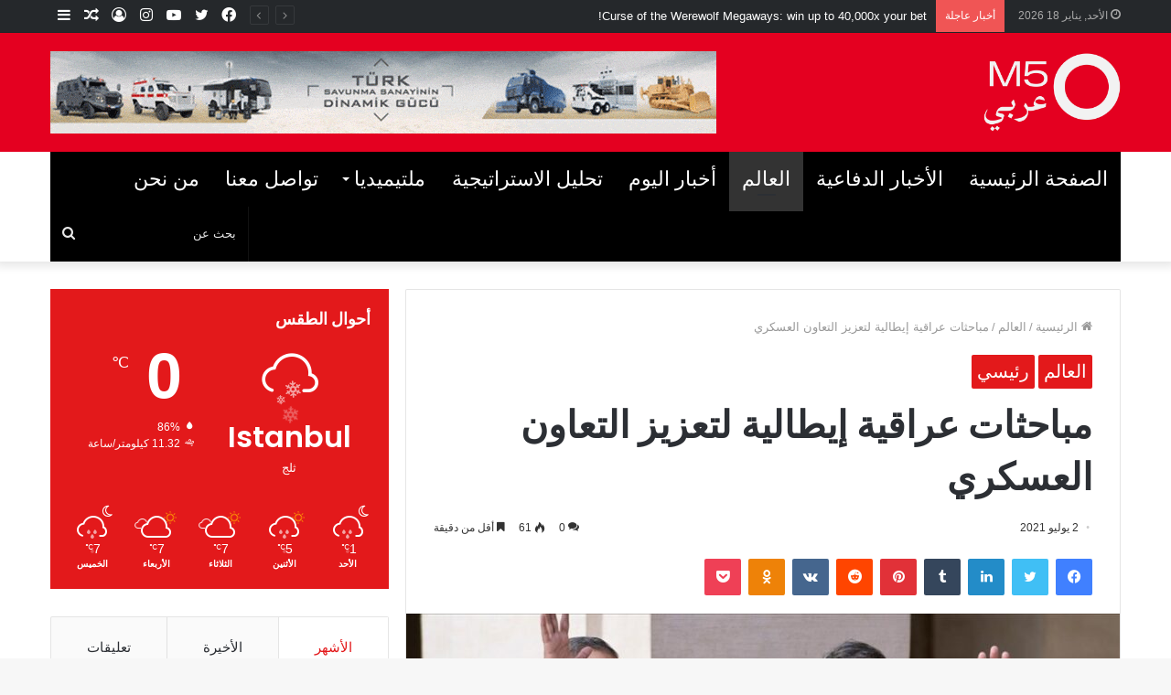

--- FILE ---
content_type: text/html; charset=UTF-8
request_url: https://m5majalla.com/%D9%85%D8%A8%D8%A7%D8%AD%D8%AB%D8%A7%D8%AA-%D8%B9%D8%B1%D8%A7%D9%82%D9%8A%D8%A9-%D8%A5%D9%8A%D8%B7%D8%A7%D9%84%D9%8A%D8%A9-%D9%84%D8%AA%D8%B9%D8%B2%D9%8A%D8%B2-%D8%A7%D9%84%D8%AA%D8%B9%D8%A7%D9%88/
body_size: 22633
content:
<!DOCTYPE html>
<html dir="rtl" lang="ar" class="" data-skin="light" prefix="og: http://ogp.me/ns#">
<head>
	<meta charset="UTF-8" />
	<link rel="profile" href="http://gmpg.org/xfn/11" />
	<link rel="pingback" href="https://m5majalla.com/xmlrpc.php" />
	<title>مباحثات عراقية إيطالية لتعزيز التعاون العسكري &#8211; M5 Majalla</title>

<meta http-equiv='x-dns-prefetch-control' content='on'>
<link rel='dns-prefetch' href='//cdnjs.cloudflare.com' />
<link rel='dns-prefetch' href='//ajax.googleapis.com' />
<link rel='dns-prefetch' href='//fonts.googleapis.com' />
<link rel='dns-prefetch' href='//fonts.gstatic.com' />
<link rel='dns-prefetch' href='//s.gravatar.com' />
<link rel='dns-prefetch' href='//www.google-analytics.com' />
<link rel='preload' as='image' href='https://m5majalla.com/wp-content/uploads/2021/11/Untitled-6.png' type='image/png'>
<link rel='preload' as='font' href='https://m5majalla.com/wp-content/themes/jannah/assets/fonts/tielabs-fonticon/tielabs-fonticon.woff' type='font/woff' crossorigin='anonymous' />
<link rel='preload' as='font' href='https://m5majalla.com/wp-content/themes/jannah/assets/fonts/fontawesome/fa-solid-900.woff2' type='font/woff2' crossorigin='anonymous' />
<link rel='preload' as='font' href='https://m5majalla.com/wp-content/themes/jannah/assets/fonts/fontawesome/fa-brands-400.woff2' type='font/woff2' crossorigin='anonymous' />
<link rel='preload' as='font' href='https://m5majalla.com/wp-content/themes/jannah/assets/fonts/fontawesome/fa-regular-400.woff2' type='font/woff2' crossorigin='anonymous' />
<link rel='preload' as='script' href='https://ajax.googleapis.com/ajax/libs/webfont/1/webfont.js'>
<meta name='robots' content='max-image-preview:large' />
<link rel='dns-prefetch' href='//s.w.org' />
<link rel="alternate" type="application/rss+xml" title="M5 Majalla &laquo; الخلاصة" href="https://m5majalla.com/feed/" />
<link rel="alternate" type="application/rss+xml" title="M5 Majalla &laquo; خلاصة التعليقات" href="https://m5majalla.com/comments/feed/" />
<link rel="alternate" type="application/rss+xml" title="M5 Majalla &laquo; مباحثات عراقية إيطالية لتعزيز التعاون العسكري خلاصة التعليقات" href="https://m5majalla.com/%d9%85%d8%a8%d8%a7%d8%ad%d8%ab%d8%a7%d8%aa-%d8%b9%d8%b1%d8%a7%d9%82%d9%8a%d8%a9-%d8%a5%d9%8a%d8%b7%d8%a7%d9%84%d9%8a%d8%a9-%d9%84%d8%aa%d8%b9%d8%b2%d9%8a%d8%b2-%d8%a7%d9%84%d8%aa%d8%b9%d8%a7%d9%88/feed/" />

<meta property="og:title" content="مباحثات عراقية إيطالية لتعزيز التعاون العسكري - M5 Majalla" />
<meta property="og:type" content="article" />
<meta property="og:description" content="بحث رئيس الوزراء العراقي مصطفى الكاظمي، مع نظيره الإيطالي ماريو دراغي، الجمعة، تعزيز التعاون العسكري" />
<meta property="og:url" content="https://m5majalla.com/%d9%85%d8%a8%d8%a7%d8%ad%d8%ab%d8%a7%d8%aa-%d8%b9%d8%b1%d8%a7%d9%82%d9%8a%d8%a9-%d8%a5%d9%8a%d8%b7%d8%a7%d9%84%d9%8a%d8%a9-%d9%84%d8%aa%d8%b9%d8%b2%d9%8a%d8%b2-%d8%a7%d9%84%d8%aa%d8%b9%d8%a7%d9%88/" />
<meta property="og:site_name" content="M5 Majalla" />
<meta property="og:image" content="https://m5majalla.com/wp-content/uploads/2021/07/thumbs_b_c_00731a67c05d031becf1a4ff8e93fa72-780x470.jpg" />
		<script type="text/javascript">
			window._wpemojiSettings = {"baseUrl":"https:\/\/s.w.org\/images\/core\/emoji\/13.1.0\/72x72\/","ext":".png","svgUrl":"https:\/\/s.w.org\/images\/core\/emoji\/13.1.0\/svg\/","svgExt":".svg","source":{"concatemoji":"https:\/\/m5majalla.com\/wp-includes\/js\/wp-emoji-release.min.js?ver=5.8.12"}};
			!function(e,a,t){var n,r,o,i=a.createElement("canvas"),p=i.getContext&&i.getContext("2d");function s(e,t){var a=String.fromCharCode;p.clearRect(0,0,i.width,i.height),p.fillText(a.apply(this,e),0,0);e=i.toDataURL();return p.clearRect(0,0,i.width,i.height),p.fillText(a.apply(this,t),0,0),e===i.toDataURL()}function c(e){var t=a.createElement("script");t.src=e,t.defer=t.type="text/javascript",a.getElementsByTagName("head")[0].appendChild(t)}for(o=Array("flag","emoji"),t.supports={everything:!0,everythingExceptFlag:!0},r=0;r<o.length;r++)t.supports[o[r]]=function(e){if(!p||!p.fillText)return!1;switch(p.textBaseline="top",p.font="600 32px Arial",e){case"flag":return s([127987,65039,8205,9895,65039],[127987,65039,8203,9895,65039])?!1:!s([55356,56826,55356,56819],[55356,56826,8203,55356,56819])&&!s([55356,57332,56128,56423,56128,56418,56128,56421,56128,56430,56128,56423,56128,56447],[55356,57332,8203,56128,56423,8203,56128,56418,8203,56128,56421,8203,56128,56430,8203,56128,56423,8203,56128,56447]);case"emoji":return!s([10084,65039,8205,55357,56613],[10084,65039,8203,55357,56613])}return!1}(o[r]),t.supports.everything=t.supports.everything&&t.supports[o[r]],"flag"!==o[r]&&(t.supports.everythingExceptFlag=t.supports.everythingExceptFlag&&t.supports[o[r]]);t.supports.everythingExceptFlag=t.supports.everythingExceptFlag&&!t.supports.flag,t.DOMReady=!1,t.readyCallback=function(){t.DOMReady=!0},t.supports.everything||(n=function(){t.readyCallback()},a.addEventListener?(a.addEventListener("DOMContentLoaded",n,!1),e.addEventListener("load",n,!1)):(e.attachEvent("onload",n),a.attachEvent("onreadystatechange",function(){"complete"===a.readyState&&t.readyCallback()})),(n=t.source||{}).concatemoji?c(n.concatemoji):n.wpemoji&&n.twemoji&&(c(n.twemoji),c(n.wpemoji)))}(window,document,window._wpemojiSettings);
		</script>
		<style type="text/css">
img.wp-smiley,
img.emoji {
	display: inline !important;
	border: none !important;
	box-shadow: none !important;
	height: 1em !important;
	width: 1em !important;
	margin: 0 .07em !important;
	vertical-align: -0.1em !important;
	background: none !important;
	padding: 0 !important;
}
</style>
	<link rel='stylesheet' id='wp-block-library-rtl-css'  href='https://m5majalla.com/wp-includes/css/dist/block-library/style-rtl.min.css?ver=5.8.12' type='text/css' media='all' />
<style id='wp-block-library-theme-inline-css' type='text/css'>
#start-resizable-editor-section{display:none}.wp-block-audio figcaption{color:#555;font-size:13px;text-align:center}.is-dark-theme .wp-block-audio figcaption{color:hsla(0,0%,100%,.65)}.wp-block-code{font-family:Menlo,Consolas,monaco,monospace;color:#1e1e1e;padding:.8em 1em;border:1px solid #ddd;border-radius:4px}.wp-block-embed figcaption{color:#555;font-size:13px;text-align:center}.is-dark-theme .wp-block-embed figcaption{color:hsla(0,0%,100%,.65)}.blocks-gallery-caption{color:#555;font-size:13px;text-align:center}.is-dark-theme .blocks-gallery-caption{color:hsla(0,0%,100%,.65)}.wp-block-image figcaption{color:#555;font-size:13px;text-align:center}.is-dark-theme .wp-block-image figcaption{color:hsla(0,0%,100%,.65)}.wp-block-pullquote{border-top:4px solid;border-bottom:4px solid;margin-bottom:1.75em;color:currentColor}.wp-block-pullquote__citation,.wp-block-pullquote cite,.wp-block-pullquote footer{color:currentColor;text-transform:uppercase;font-size:.8125em;font-style:normal}.wp-block-quote{border-left:.25em solid;margin:0 0 1.75em;padding-left:1em}.wp-block-quote cite,.wp-block-quote footer{color:currentColor;font-size:.8125em;position:relative;font-style:normal}.wp-block-quote.has-text-align-right{border-left:none;border-right:.25em solid;padding-left:0;padding-right:1em}.wp-block-quote.has-text-align-center{border:none;padding-left:0}.wp-block-quote.is-large,.wp-block-quote.is-style-large{border:none}.wp-block-search .wp-block-search__label{font-weight:700}.wp-block-group.has-background{padding:1.25em 2.375em;margin-top:0;margin-bottom:0}.wp-block-separator{border:none;border-bottom:2px solid;margin-left:auto;margin-right:auto;opacity:.4}.wp-block-separator:not(.is-style-wide):not(.is-style-dots){width:100px}.wp-block-separator.has-background:not(.is-style-dots){border-bottom:none;height:1px}.wp-block-separator.has-background:not(.is-style-wide):not(.is-style-dots){height:2px}.wp-block-table thead{border-bottom:3px solid}.wp-block-table tfoot{border-top:3px solid}.wp-block-table td,.wp-block-table th{padding:.5em;border:1px solid;word-break:normal}.wp-block-table figcaption{color:#555;font-size:13px;text-align:center}.is-dark-theme .wp-block-table figcaption{color:hsla(0,0%,100%,.65)}.wp-block-video figcaption{color:#555;font-size:13px;text-align:center}.is-dark-theme .wp-block-video figcaption{color:hsla(0,0%,100%,.65)}.wp-block-template-part.has-background{padding:1.25em 2.375em;margin-top:0;margin-bottom:0}#end-resizable-editor-section{display:none}
</style>
<link rel='stylesheet' id='taqyeem-buttons-style-css'  href='https://m5majalla.com/wp-content/plugins/taqyeem-buttons/assets/style.css?ver=5.8.12' type='text/css' media='all' />
<link rel='stylesheet' id='tie-css-base-css'  href='https://m5majalla.com/wp-content/themes/jannah/assets/css/base.min.css?ver=5.0.7' type='text/css' media='all' />
<link rel='stylesheet' id='tie-css-styles-css'  href='https://m5majalla.com/wp-content/themes/jannah/assets/css/style.min.css?ver=5.0.7' type='text/css' media='all' />
<link rel='stylesheet' id='tie-css-widgets-css'  href='https://m5majalla.com/wp-content/themes/jannah/assets/css/widgets.min.css?ver=5.0.7' type='text/css' media='all' />
<link rel='stylesheet' id='tie-css-helpers-css'  href='https://m5majalla.com/wp-content/themes/jannah/assets/css/helpers.min.css?ver=5.0.7' type='text/css' media='all' />
<link rel='stylesheet' id='tie-fontawesome5-css'  href='https://m5majalla.com/wp-content/themes/jannah/assets/css/fontawesome.css?ver=5.0.7' type='text/css' media='all' />
<link rel='stylesheet' id='tie-css-ilightbox-css'  href='https://m5majalla.com/wp-content/themes/jannah/assets/ilightbox/dark-skin/skin.css?ver=5.0.7' type='text/css' media='all' />
<link rel='stylesheet' id='tie-css-shortcodes-css'  href='https://m5majalla.com/wp-content/themes/jannah/assets/css/plugins/shortcodes.min.css?ver=5.0.7' type='text/css' media='all' />
<link rel='stylesheet' id='tie-css-single-css'  href='https://m5majalla.com/wp-content/themes/jannah/assets/css/single.min.css?ver=5.0.7' type='text/css' media='all' />
<link rel='stylesheet' id='tie-css-print-css'  href='https://m5majalla.com/wp-content/themes/jannah/assets/css/print.css?ver=5.0.7' type='text/css' media='print' />
<link rel='stylesheet' id='taqyeem-styles-css'  href='https://m5majalla.com/wp-content/themes/jannah/assets/css/plugins/taqyeem.min.css?ver=5.0.7' type='text/css' media='all' />
<link rel='stylesheet' id='tie-theme-rtl-css-css'  href='https://m5majalla.com/wp-content/themes/jannah/rtl.css?ver=5.8.12' type='text/css' media='all' />
<link rel='stylesheet' id='tie-theme-child-css-css'  href='https://m5majalla.com/wp-content/themes/jannah-child/style.css?ver=5.8.12' type='text/css' media='all' />
<style id='tie-theme-child-css-inline-css' type='text/css'>
.wf-active .logo-text,.wf-active h1,.wf-active h2,.wf-active h3,.wf-active h4,.wf-active h5,.wf-active h6,.wf-active .the-subtitle{font-family: 'Poppins';}#main-nav .main-menu > ul > li > a{text-transform: uppercase;}.brand-title,a:hover,.tie-popup-search-submit,#logo.text-logo a,.theme-header nav .components #search-submit:hover,.theme-header .header-nav .components > li:hover > a,.theme-header .header-nav .components li a:hover,.main-menu ul.cats-vertical li a.is-active,.main-menu ul.cats-vertical li a:hover,.main-nav li.mega-menu .post-meta a:hover,.main-nav li.mega-menu .post-box-title a:hover,.search-in-main-nav.autocomplete-suggestions a:hover,#main-nav .menu ul li:hover > a,#main-nav .menu ul li.current-menu-item:not(.mega-link-column) > a,.top-nav .menu li:hover > a,.top-nav .menu > .tie-current-menu > a,.search-in-top-nav.autocomplete-suggestions .post-title a:hover,div.mag-box .mag-box-options .mag-box-filter-links a.active,.mag-box-filter-links .flexMenu-viewMore:hover > a,.stars-rating-active,body .tabs.tabs .active > a,.video-play-icon,.spinner-circle:after,#go-to-content:hover,.comment-list .comment-author .fn,.commentlist .comment-author .fn,blockquote::before,blockquote cite,blockquote.quote-simple p,.multiple-post-pages a:hover,#story-index li .is-current,.latest-tweets-widget .twitter-icon-wrap span,.wide-slider-nav-wrapper .slide,.wide-next-prev-slider-wrapper .tie-slider-nav li:hover span,.review-final-score h3,#mobile-menu-icon:hover .menu-text,.entry a,.entry .post-bottom-meta a:hover,.comment-list .comment-content a,q a,blockquote a,.widget.tie-weather-widget .icon-basecloud-bg:after,.site-footer a:hover,.site-footer .stars-rating-active,.site-footer .twitter-icon-wrap span,.site-info a:hover{color: #e3191b;}#instagram-link a:hover{color: #e3191b !important;border-color: #e3191b !important;}#theme-header #main-nav .spinner-circle:after{color: #e3191b;}[type='submit'],.button,.generic-button a,.generic-button button,.theme-header .header-nav .comp-sub-menu a.button.guest-btn:hover,.theme-header .header-nav .comp-sub-menu a.checkout-button,nav.main-nav .menu > li.tie-current-menu > a,nav.main-nav .menu > li:hover > a,.main-menu .mega-links-head:after,.main-nav .mega-menu.mega-cat .cats-horizontal li a.is-active,#mobile-menu-icon:hover .nav-icon,#mobile-menu-icon:hover .nav-icon:before,#mobile-menu-icon:hover .nav-icon:after,.search-in-main-nav.autocomplete-suggestions a.button,.search-in-top-nav.autocomplete-suggestions a.button,.spinner > div,.post-cat,.pages-numbers li.current span,.multiple-post-pages > span,#tie-wrapper .mejs-container .mejs-controls,.mag-box-filter-links a:hover,.slider-arrow-nav a:not(.pagination-disabled):hover,.comment-list .reply a:hover,.commentlist .reply a:hover,#reading-position-indicator,#story-index-icon,.videos-block .playlist-title,.review-percentage .review-item span span,.tie-slick-dots li.slick-active button,.tie-slick-dots li button:hover,.digital-rating-static,.timeline-widget li a:hover .date:before,#wp-calendar #today,.posts-list-counter li:before,.cat-counter a + span,.tie-slider-nav li span:hover,.fullwidth-area .widget_tag_cloud .tagcloud a:hover,.magazine2:not(.block-head-4) .dark-widgetized-area ul.tabs a:hover,.magazine2:not(.block-head-4) .dark-widgetized-area ul.tabs .active a,.magazine1 .dark-widgetized-area ul.tabs a:hover,.magazine1 .dark-widgetized-area ul.tabs .active a,.block-head-4.magazine2 .dark-widgetized-area .tabs.tabs .active a,.block-head-4.magazine2 .dark-widgetized-area .tabs > .active a:before,.block-head-4.magazine2 .dark-widgetized-area .tabs > .active a:after,.demo_store,.demo #logo:after,.demo #sticky-logo:after,.widget.tie-weather-widget,span.video-close-btn:hover,#go-to-top,.latest-tweets-widget .slider-links .button:not(:hover){background-color: #e3191b;color: #FFFFFF;}.tie-weather-widget .widget-title .the-subtitle,.block-head-4.magazine2 #footer .tabs .active a:hover{color: #FFFFFF;}pre,code,.pages-numbers li.current span,.theme-header .header-nav .comp-sub-menu a.button.guest-btn:hover,.multiple-post-pages > span,.post-content-slideshow .tie-slider-nav li span:hover,#tie-body .tie-slider-nav li > span:hover,.slider-arrow-nav a:not(.pagination-disabled):hover,.main-nav .mega-menu.mega-cat .cats-horizontal li a.is-active,.main-nav .mega-menu.mega-cat .cats-horizontal li a:hover,.main-menu .menu > li > .menu-sub-content{border-color: #e3191b;}.main-menu .menu > li.tie-current-menu{border-bottom-color: #e3191b;}.top-nav .menu li.tie-current-menu > a:before,.top-nav .menu li.menu-item-has-children:hover > a:before{border-top-color: #e3191b;}.main-nav .main-menu .menu > li.tie-current-menu > a:before,.main-nav .main-menu .menu > li:hover > a:before{border-top-color: #FFFFFF;}header.main-nav-light .main-nav .menu-item-has-children li:hover > a:before,header.main-nav-light .main-nav .mega-menu li:hover > a:before{border-left-color: #e3191b;}.rtl header.main-nav-light .main-nav .menu-item-has-children li:hover > a:before,.rtl header.main-nav-light .main-nav .mega-menu li:hover > a:before{border-right-color: #e3191b;border-left-color: transparent;}.top-nav ul.menu li .menu-item-has-children:hover > a:before{border-top-color: transparent;border-left-color: #e3191b;}.rtl .top-nav ul.menu li .menu-item-has-children:hover > a:before{border-left-color: transparent;border-right-color: #e3191b;}::-moz-selection{background-color: #e3191b;color: #FFFFFF;}::selection{background-color: #e3191b;color: #FFFFFF;}circle.circle_bar{stroke: #e3191b;}#reading-position-indicator{box-shadow: 0 0 10px rgba( 227,25,27,0.7);}#logo.text-logo a:hover,.entry a:hover,.comment-list .comment-content a:hover,.block-head-4.magazine2 .site-footer .tabs li a:hover,q a:hover,blockquote a:hover{color: #b10000;}.button:hover,input[type='submit']:hover,.generic-button a:hover,.generic-button button:hover,a.post-cat:hover,.site-footer .button:hover,.site-footer [type='submit']:hover,.search-in-main-nav.autocomplete-suggestions a.button:hover,.search-in-top-nav.autocomplete-suggestions a.button:hover,.theme-header .header-nav .comp-sub-menu a.checkout-button:hover{background-color: #b10000;color: #FFFFFF;}.theme-header .header-nav .comp-sub-menu a.checkout-button:not(:hover),.entry a.button{color: #FFFFFF;}#story-index.is-compact .story-index-content{background-color: #e3191b;}#story-index.is-compact .story-index-content a,#story-index.is-compact .story-index-content .is-current{color: #FFFFFF;}#tie-body .mag-box-title h3 a,#tie-body .block-more-button{color: #e3191b;}#tie-body .mag-box-title h3 a:hover,#tie-body .block-more-button:hover{color: #b10000;}#tie-body .mag-box-title{color: #e3191b;}#tie-body .mag-box-title:before{border-top-color: #e3191b;}#tie-body .mag-box-title:after,#tie-body #footer .widget-title:after{background-color: #e3191b;}.brand-title,a:hover,.tie-popup-search-submit,#logo.text-logo a,.theme-header nav .components #search-submit:hover,.theme-header .header-nav .components > li:hover > a,.theme-header .header-nav .components li a:hover,.main-menu ul.cats-vertical li a.is-active,.main-menu ul.cats-vertical li a:hover,.main-nav li.mega-menu .post-meta a:hover,.main-nav li.mega-menu .post-box-title a:hover,.search-in-main-nav.autocomplete-suggestions a:hover,#main-nav .menu ul li:hover > a,#main-nav .menu ul li.current-menu-item:not(.mega-link-column) > a,.top-nav .menu li:hover > a,.top-nav .menu > .tie-current-menu > a,.search-in-top-nav.autocomplete-suggestions .post-title a:hover,div.mag-box .mag-box-options .mag-box-filter-links a.active,.mag-box-filter-links .flexMenu-viewMore:hover > a,.stars-rating-active,body .tabs.tabs .active > a,.video-play-icon,.spinner-circle:after,#go-to-content:hover,.comment-list .comment-author .fn,.commentlist .comment-author .fn,blockquote::before,blockquote cite,blockquote.quote-simple p,.multiple-post-pages a:hover,#story-index li .is-current,.latest-tweets-widget .twitter-icon-wrap span,.wide-slider-nav-wrapper .slide,.wide-next-prev-slider-wrapper .tie-slider-nav li:hover span,.review-final-score h3,#mobile-menu-icon:hover .menu-text,.entry a,.entry .post-bottom-meta a:hover,.comment-list .comment-content a,q a,blockquote a,.widget.tie-weather-widget .icon-basecloud-bg:after,.site-footer a:hover,.site-footer .stars-rating-active,.site-footer .twitter-icon-wrap span,.site-info a:hover{color: #e3191b;}#instagram-link a:hover{color: #e3191b !important;border-color: #e3191b !important;}#theme-header #main-nav .spinner-circle:after{color: #e3191b;}[type='submit'],.button,.generic-button a,.generic-button button,.theme-header .header-nav .comp-sub-menu a.button.guest-btn:hover,.theme-header .header-nav .comp-sub-menu a.checkout-button,nav.main-nav .menu > li.tie-current-menu > a,nav.main-nav .menu > li:hover > a,.main-menu .mega-links-head:after,.main-nav .mega-menu.mega-cat .cats-horizontal li a.is-active,#mobile-menu-icon:hover .nav-icon,#mobile-menu-icon:hover .nav-icon:before,#mobile-menu-icon:hover .nav-icon:after,.search-in-main-nav.autocomplete-suggestions a.button,.search-in-top-nav.autocomplete-suggestions a.button,.spinner > div,.post-cat,.pages-numbers li.current span,.multiple-post-pages > span,#tie-wrapper .mejs-container .mejs-controls,.mag-box-filter-links a:hover,.slider-arrow-nav a:not(.pagination-disabled):hover,.comment-list .reply a:hover,.commentlist .reply a:hover,#reading-position-indicator,#story-index-icon,.videos-block .playlist-title,.review-percentage .review-item span span,.tie-slick-dots li.slick-active button,.tie-slick-dots li button:hover,.digital-rating-static,.timeline-widget li a:hover .date:before,#wp-calendar #today,.posts-list-counter li:before,.cat-counter a + span,.tie-slider-nav li span:hover,.fullwidth-area .widget_tag_cloud .tagcloud a:hover,.magazine2:not(.block-head-4) .dark-widgetized-area ul.tabs a:hover,.magazine2:not(.block-head-4) .dark-widgetized-area ul.tabs .active a,.magazine1 .dark-widgetized-area ul.tabs a:hover,.magazine1 .dark-widgetized-area ul.tabs .active a,.block-head-4.magazine2 .dark-widgetized-area .tabs.tabs .active a,.block-head-4.magazine2 .dark-widgetized-area .tabs > .active a:before,.block-head-4.magazine2 .dark-widgetized-area .tabs > .active a:after,.demo_store,.demo #logo:after,.demo #sticky-logo:after,.widget.tie-weather-widget,span.video-close-btn:hover,#go-to-top,.latest-tweets-widget .slider-links .button:not(:hover){background-color: #e3191b;color: #FFFFFF;}.tie-weather-widget .widget-title .the-subtitle,.block-head-4.magazine2 #footer .tabs .active a:hover{color: #FFFFFF;}pre,code,.pages-numbers li.current span,.theme-header .header-nav .comp-sub-menu a.button.guest-btn:hover,.multiple-post-pages > span,.post-content-slideshow .tie-slider-nav li span:hover,#tie-body .tie-slider-nav li > span:hover,.slider-arrow-nav a:not(.pagination-disabled):hover,.main-nav .mega-menu.mega-cat .cats-horizontal li a.is-active,.main-nav .mega-menu.mega-cat .cats-horizontal li a:hover,.main-menu .menu > li > .menu-sub-content{border-color: #e3191b;}.main-menu .menu > li.tie-current-menu{border-bottom-color: #e3191b;}.top-nav .menu li.tie-current-menu > a:before,.top-nav .menu li.menu-item-has-children:hover > a:before{border-top-color: #e3191b;}.main-nav .main-menu .menu > li.tie-current-menu > a:before,.main-nav .main-menu .menu > li:hover > a:before{border-top-color: #FFFFFF;}header.main-nav-light .main-nav .menu-item-has-children li:hover > a:before,header.main-nav-light .main-nav .mega-menu li:hover > a:before{border-left-color: #e3191b;}.rtl header.main-nav-light .main-nav .menu-item-has-children li:hover > a:before,.rtl header.main-nav-light .main-nav .mega-menu li:hover > a:before{border-right-color: #e3191b;border-left-color: transparent;}.top-nav ul.menu li .menu-item-has-children:hover > a:before{border-top-color: transparent;border-left-color: #e3191b;}.rtl .top-nav ul.menu li .menu-item-has-children:hover > a:before{border-left-color: transparent;border-right-color: #e3191b;}::-moz-selection{background-color: #e3191b;color: #FFFFFF;}::selection{background-color: #e3191b;color: #FFFFFF;}circle.circle_bar{stroke: #e3191b;}#reading-position-indicator{box-shadow: 0 0 10px rgba( 227,25,27,0.7);}#logo.text-logo a:hover,.entry a:hover,.comment-list .comment-content a:hover,.block-head-4.magazine2 .site-footer .tabs li a:hover,q a:hover,blockquote a:hover{color: #b10000;}.button:hover,input[type='submit']:hover,.generic-button a:hover,.generic-button button:hover,a.post-cat:hover,.site-footer .button:hover,.site-footer [type='submit']:hover,.search-in-main-nav.autocomplete-suggestions a.button:hover,.search-in-top-nav.autocomplete-suggestions a.button:hover,.theme-header .header-nav .comp-sub-menu a.checkout-button:hover{background-color: #b10000;color: #FFFFFF;}.theme-header .header-nav .comp-sub-menu a.checkout-button:not(:hover),.entry a.button{color: #FFFFFF;}#story-index.is-compact .story-index-content{background-color: #e3191b;}#story-index.is-compact .story-index-content a,#story-index.is-compact .story-index-content .is-current{color: #FFFFFF;}#tie-body .mag-box-title h3 a,#tie-body .block-more-button{color: #e3191b;}#tie-body .mag-box-title h3 a:hover,#tie-body .block-more-button:hover{color: #b10000;}#tie-body .mag-box-title{color: #e3191b;}#tie-body .mag-box-title:before{border-top-color: #e3191b;}#tie-body .mag-box-title:after,#tie-body #footer .widget-title:after{background-color: #e3191b;}#top-nav,#top-nav .sub-menu,#top-nav .comp-sub-menu,#top-nav .ticker-content,#top-nav .ticker-swipe,.top-nav-boxed #top-nav .topbar-wrapper,.search-in-top-nav.autocomplete-suggestions,#top-nav .guest-btn:not(:hover){background-color : #25282b;}#top-nav *,.search-in-top-nav.autocomplete-suggestions{border-color: rgba( 255,255,255,0.08);}#top-nav .icon-basecloud-bg:after{color: #25282b;}#top-nav a:not(:hover),#top-nav input,#top-nav #search-submit,#top-nav .fa-spinner,#top-nav .dropdown-social-icons li a span,#top-nav .components > li .social-link:not(:hover) span,.search-in-top-nav.autocomplete-suggestions a{color: #ffffff;}#top-nav .menu-item-has-children > a:before{border-top-color: #ffffff;}#top-nav li .menu-item-has-children > a:before{border-top-color: transparent;border-left-color: #ffffff;}.rtl #top-nav .menu li .menu-item-has-children > a:before{border-left-color: transparent;border-right-color: #ffffff;}#top-nav input::-moz-placeholder{color: #ffffff;}#top-nav input:-moz-placeholder{color: #ffffff;}#top-nav input:-ms-input-placeholder{color: #ffffff;}#top-nav input::-webkit-input-placeholder{color: #ffffff;}#top-nav .comp-sub-menu .button:hover,#top-nav .checkout-button,.search-in-top-nav.autocomplete-suggestions .button{background-color: #e3191b;}#top-nav a:hover,#top-nav .menu li:hover > a,#top-nav .menu > .tie-current-menu > a,#top-nav .components > li:hover > a,#top-nav .components #search-submit:hover,.search-in-top-nav.autocomplete-suggestions .post-title a:hover{color: #e3191b;}#top-nav .comp-sub-menu .button:hover{border-color: #e3191b;}#top-nav .tie-current-menu > a:before,#top-nav .menu .menu-item-has-children:hover > a:before{border-top-color: #e3191b;}#top-nav .menu li .menu-item-has-children:hover > a:before{border-top-color: transparent;border-left-color: #e3191b;}.rtl #top-nav .menu li .menu-item-has-children:hover > a:before{border-left-color: transparent;border-right-color: #e3191b;}#top-nav .comp-sub-menu .button:hover,#top-nav .comp-sub-menu .checkout-button,.search-in-top-nav.autocomplete-suggestions .button{color: #FFFFFF;}#top-nav .comp-sub-menu .checkout-button:hover,.search-in-top-nav.autocomplete-suggestions .button:hover{background-color: #c50000;}#top-nav,#top-nav .comp-sub-menu,#top-nav .tie-weather-widget{color: #aaaaaa;}.search-in-top-nav.autocomplete-suggestions .post-meta,.search-in-top-nav.autocomplete-suggestions .post-meta a:not(:hover){color: rgba( 170,170,170,0.7 );}#main-nav .main-menu-wrapper,#main-nav .menu-sub-content,#main-nav .comp-sub-menu,#main-nav .guest-btn:not(:hover),#main-nav ul.cats-vertical li a.is-active,#main-nav ul.cats-vertical li a:hover.search-in-main-nav.autocomplete-suggestions{background-color: #e3191b;}#main-nav{border-width: 0;}#theme-header #main-nav:not(.fixed-nav){bottom: 0;}#main-nav .icon-basecloud-bg:after{color: #e3191b;}#main-nav *,.search-in-main-nav.autocomplete-suggestions{border-color: rgba(255,255,255,0.07);}.main-nav-boxed #main-nav .main-menu-wrapper{border-width: 0;}#main-nav .menu li.menu-item-has-children > a:before,#main-nav .main-menu .mega-menu > a:before{border-top-color: #ffffff;}#main-nav .menu li .menu-item-has-children > a:before,#main-nav .mega-menu .menu-item-has-children > a:before{border-top-color: transparent;border-left-color: #ffffff;}.rtl #main-nav .menu li .menu-item-has-children > a:before,.rtl #main-nav .mega-menu .menu-item-has-children > a:before{border-left-color: transparent;border-right-color: #ffffff;}#main-nav a:not(:hover),#main-nav a.social-link:not(:hover) span,#main-nav .dropdown-social-icons li a span,.search-in-main-nav.autocomplete-suggestions a{color: #ffffff;}#main-nav .comp-sub-menu .button:hover,#main-nav .menu > li.tie-current-menu,#main-nav .menu > li > .menu-sub-content,#main-nav .cats-horizontal a.is-active,#main-nav .cats-horizontal a:hover{border-color: #333333;}#main-nav .menu > li.tie-current-menu > a,#main-nav .menu > li:hover > a,#main-nav .mega-links-head:after,#main-nav .comp-sub-menu .button:hover,#main-nav .comp-sub-menu .checkout-button,#main-nav .cats-horizontal a.is-active,#main-nav .cats-horizontal a:hover,.search-in-main-nav.autocomplete-suggestions .button,#main-nav .spinner > div{background-color: #333333;}.main-nav-light #main-nav .menu ul li:hover > a,.main-nav-light #main-nav .menu ul li.current-menu-item:not(.mega-link-column) > a,#main-nav .components a:hover,#main-nav .components > li:hover > a,#main-nav #search-submit:hover,#main-nav .cats-vertical a.is-active,#main-nav .cats-vertical a:hover,#main-nav .mega-menu .post-meta a:hover,#main-nav .mega-menu .post-box-title a:hover,.search-in-main-nav.autocomplete-suggestions a:hover,#main-nav .spinner-circle:after{color: #333333;}#main-nav .menu > li.tie-current-menu > a,#main-nav .menu > li:hover > a,#main-nav .components .button:hover,#main-nav .comp-sub-menu .checkout-button,.theme-header #main-nav .mega-menu .cats-horizontal a.is-active,.theme-header #main-nav .mega-menu .cats-horizontal a:hover,.search-in-main-nav.autocomplete-suggestions a.button{color: #FFFFFF;}#main-nav .menu > li.tie-current-menu > a:before,#main-nav .menu > li:hover > a:before{border-top-color: #FFFFFF;}.main-nav-light #main-nav .menu-item-has-children li:hover > a:before,.main-nav-light #main-nav .mega-menu li:hover > a:before{border-left-color: #333333;}.rtl .main-nav-light #main-nav .menu-item-has-children li:hover > a:before,.rtl .main-nav-light #main-nav .mega-menu li:hover > a:before{border-right-color: #333333;border-left-color: transparent;}.search-in-main-nav.autocomplete-suggestions .button:hover,#main-nav .comp-sub-menu .checkout-button:hover{background-color: #151515;}#main-nav,#main-nav input,#main-nav #search-submit,#main-nav .fa-spinner,#main-nav .comp-sub-menu,#main-nav .tie-weather-widget{color: #e8e8e8;}#main-nav input::-moz-placeholder{color: #e8e8e8;}#main-nav input:-moz-placeholder{color: #e8e8e8;}#main-nav input:-ms-input-placeholder{color: #e8e8e8;}#main-nav input::-webkit-input-placeholder{color: #e8e8e8;}#main-nav .mega-menu .post-meta,#main-nav .mega-menu .post-meta a,.search-in-main-nav.autocomplete-suggestions .post-meta{color: rgba(232,232,232,0.6);}.site-footer.dark-skin a:not(:hover){color: #e3191b;}.tie-cat-2,.tie-cat-item-2 > span{background-color:#e67e22 !important;color:#FFFFFF !important;}.tie-cat-2:after{border-top-color:#e67e22 !important;}.tie-cat-2:hover{background-color:#c86004 !important;}.tie-cat-2:hover:after{border-top-color:#c86004 !important;}.tie-cat-12,.tie-cat-item-12 > span{background-color:#2ecc71 !important;color:#FFFFFF !important;}.tie-cat-12:after{border-top-color:#2ecc71 !important;}.tie-cat-12:hover{background-color:#10ae53 !important;}.tie-cat-12:hover:after{border-top-color:#10ae53 !important;}.tie-cat-15,.tie-cat-item-15 > span{background-color:#9b59b6 !important;color:#FFFFFF !important;}.tie-cat-15:after{border-top-color:#9b59b6 !important;}.tie-cat-15:hover{background-color:#7d3b98 !important;}.tie-cat-15:hover:after{border-top-color:#7d3b98 !important;}.tie-cat-16,.tie-cat-item-16 > span{background-color:#34495e !important;color:#FFFFFF !important;}.tie-cat-16:after{border-top-color:#34495e !important;}.tie-cat-16:hover{background-color:#162b40 !important;}.tie-cat-16:hover:after{border-top-color:#162b40 !important;}.tie-cat-19,.tie-cat-item-19 > span{background-color:#795548 !important;color:#FFFFFF !important;}.tie-cat-19:after{border-top-color:#795548 !important;}.tie-cat-19:hover{background-color:#5b372a !important;}.tie-cat-19:hover:after{border-top-color:#5b372a !important;}.tie-cat-20,.tie-cat-item-20 > span{background-color:#4CAF50 !important;color:#FFFFFF !important;}.tie-cat-20:after{border-top-color:#4CAF50 !important;}.tie-cat-20:hover{background-color:#2e9132 !important;}.tie-cat-20:hover:after{border-top-color:#2e9132 !important;}@media only screen and (min-width: 768px) {.stream-item-top {justify-content: flex-end;display: flex;}.tie-logo-img-default .tie-logo-img {height: 90px;}#logo img[src*='.svg'] {height: 90px !important;}}@media only screen and (max-width: 992px) {.container.header-container {background-color: #000000;}.logo-container {background-color: #e40020;}#mobile-menu-icon .nav-icon,#mobile-menu-icon .nav-icon:before,#mobile-menu-icon .nav-icon:after {background-color: #ffffff;}}.theme-header .fixed-nav {background-color: #e40020;}.stream-item-top img {max-width: 100% !important;}.side-aside.dark-skin { background: #e91e1e; background: -webkit-linear-gradient(135deg,#e91e1e,#000000 ); background: -moz-linear-gradient(135deg,#e91e1e,#000000 ); background: -o-linear-gradient(135deg,#e91e1e,#000000 ); background: linear-gradient(135deg,#e91e1e,#000000 );}.theme-header {background-color: #e40020;}.main-nav-wrapper {background-color: #ffffff;}#main-nav .main-menu-wrapper {background-color: #000000;}.tie-weather-widge {background-color: #000000;}.logo-row .stream-item {margin-top:20px !important;margin-bottom:20px !important;}#main-nav.fixed-nav {background-color: #000000;}
</style>
<script type='text/javascript' src='https://m5majalla.com/wp-includes/js/jquery/jquery.min.js?ver=3.6.0' id='jquery-core-js'></script>
<script type='text/javascript' src='https://m5majalla.com/wp-includes/js/jquery/jquery-migrate.min.js?ver=3.3.2' id='jquery-migrate-js'></script>
<link rel="https://api.w.org/" href="https://m5majalla.com/wp-json/" /><link rel="alternate" type="application/json" href="https://m5majalla.com/wp-json/wp/v2/posts/9445" /><link rel="EditURI" type="application/rsd+xml" title="RSD" href="https://m5majalla.com/xmlrpc.php?rsd" />
<link rel="wlwmanifest" type="application/wlwmanifest+xml" href="https://m5majalla.com/wp-includes/wlwmanifest.xml" /> 
<meta name="generator" content="WordPress 5.8.12" />
<link rel="canonical" href="https://m5majalla.com/%d9%85%d8%a8%d8%a7%d8%ad%d8%ab%d8%a7%d8%aa-%d8%b9%d8%b1%d8%a7%d9%82%d9%8a%d8%a9-%d8%a5%d9%8a%d8%b7%d8%a7%d9%84%d9%8a%d8%a9-%d9%84%d8%aa%d8%b9%d8%b2%d9%8a%d8%b2-%d8%a7%d9%84%d8%aa%d8%b9%d8%a7%d9%88/" />
<link rel='shortlink' href='https://m5majalla.com/?p=9445' />
<link rel="alternate" type="application/json+oembed" href="https://m5majalla.com/wp-json/oembed/1.0/embed?url=https%3A%2F%2Fm5majalla.com%2F%25d9%2585%25d8%25a8%25d8%25a7%25d8%25ad%25d8%25ab%25d8%25a7%25d8%25aa-%25d8%25b9%25d8%25b1%25d8%25a7%25d9%2582%25d9%258a%25d8%25a9-%25d8%25a5%25d9%258a%25d8%25b7%25d8%25a7%25d9%2584%25d9%258a%25d8%25a9-%25d9%2584%25d8%25aa%25d8%25b9%25d8%25b2%25d9%258a%25d8%25b2-%25d8%25a7%25d9%2584%25d8%25aa%25d8%25b9%25d8%25a7%25d9%2588%2F" />
<link rel="alternate" type="text/xml+oembed" href="https://m5majalla.com/wp-json/oembed/1.0/embed?url=https%3A%2F%2Fm5majalla.com%2F%25d9%2585%25d8%25a8%25d8%25a7%25d8%25ad%25d8%25ab%25d8%25a7%25d8%25aa-%25d8%25b9%25d8%25b1%25d8%25a7%25d9%2582%25d9%258a%25d8%25a9-%25d8%25a5%25d9%258a%25d8%25b7%25d8%25a7%25d9%2584%25d9%258a%25d8%25a9-%25d9%2584%25d8%25aa%25d8%25b9%25d8%25b2%25d9%258a%25d8%25b2-%25d8%25a7%25d9%2584%25d8%25aa%25d8%25b9%25d8%25a7%25d9%2588%2F&#038;format=xml" />
<script type='text/javascript'>
/* <![CDATA[ */
var taqyeem = {"ajaxurl":"https://m5majalla.com/wp-admin/admin-ajax.php" , "your_rating":"تقييمك:"};
/* ]]> */
</script>

 <meta name="description" content="بحث رئيس الوزراء العراقي مصطفى الكاظمي، مع نظيره الإيطالي ماريو دراغي، الجمعة، تعزيز التعاون العسكري بين البلدين. جاء ذلك خلال لقاء جمعهما، في العاصمة" /><meta http-equiv="X-UA-Compatible" content="IE=edge">
<meta name="theme-color" content="#e3191b" /><meta name="viewport" content="width=device-width, initial-scale=1.0" /><link rel="icon" href="https://m5majalla.com/wp-content/uploads/2020/10/cropped-m5-favico-32x32.png" sizes="32x32" />
<link rel="icon" href="https://m5majalla.com/wp-content/uploads/2020/10/cropped-m5-favico-192x192.png" sizes="192x192" />
<link rel="apple-touch-icon" href="https://m5majalla.com/wp-content/uploads/2020/10/cropped-m5-favico-180x180.png" />
<meta name="msapplication-TileImage" content="https://m5majalla.com/wp-content/uploads/2020/10/cropped-m5-favico-270x270.png" />
	
	<!-- Global site tag (gtag.js) - Google Analytics -->
<script async src="https://www.googletagmanager.com/gtag/js?id=G-PXWZ216Y71"></script>
<script>
  window.dataLayer = window.dataLayer || [];
  function gtag(){dataLayer.push(arguments);}
  gtag('js', new Date());

  gtag('config', 'G-PXWZ216Y71');
</script>
	
	<meta name="twitter:card" content="summary_large_image" />
</head>

<body id="tie-body" class="rtl post-template-default single single-post postid-9445 single-format-standard tie-no-js wrapper-has-shadow block-head-1 magazine1 is-thumb-overlay-disabled is-desktop is-header-layout-3 has-header-ad sidebar-left has-sidebar post-layout-1 narrow-title-narrow-media is-standard-format has-mobile-share hide_share_post_top hide_share_post_bottom">



<div class="background-overlay">

	<div id="tie-container" class="site tie-container">

		
		<div id="tie-wrapper">

			
<header id="theme-header" class="theme-header header-layout-3 main-nav-dark main-nav-default-dark main-nav-below main-nav-boxed has-stream-item top-nav-active top-nav-light top-nav-default-light top-nav-above has-shadow has-normal-width-logo mobile-header-default">
	
<nav id="top-nav"  class="has-date-breaking-components top-nav header-nav has-breaking-news" aria-label="الشريط العلوي">
	<div class="container">
		<div class="topbar-wrapper">

			
					<div class="topbar-today-date tie-icon">
						الأحد, يناير 18 2026					</div>
					
			<div class="tie-alignleft">
				
<div class="breaking controls-is-active">

	<span class="breaking-title">
		<span class="tie-icon-bolt breaking-icon" aria-hidden="true"></span>
		<span class="breaking-title-text">أخبار عاجلة</span>
	</span>

	<ul id="breaking-news-in-header" class="breaking-news" data-type="reveal" data-arrows="true">

		
							<li class="news-item">
								<a href="https://m5majalla.com/curse-of-the-werewolf-megaways-win-up-to-40000x-your-bet/">Curse of the Werewolf Megaways: win up to 40,000x your bet!</a>
							</li>

							
							<li class="news-item">
								<a href="https://m5majalla.com/solverde-casino-online-25-free-spins-sem-deposito/">Solverde Casino Online 25 free spins sem depósito</a>
							</li>

							
							<li class="news-item">
								<a href="https://m5majalla.com/ardil-dos-slots-dicas-taticas-como-que-abichar-mais-sobre-2026/">Ardil dos slots: Dicas, táticas como que abichar mais sobre 2026</a>
							</li>

							
							<li class="news-item">
								<a href="https://m5majalla.com/portugal-ato-gratis-como-free-spins-sem-entreposto-2026/">Portugal Ato Grátis como Free Spins Sem Entreposto, 2026</a>
							</li>

							
							<li class="news-item">
								<a href="https://m5majalla.com/revisao-da-slot-burning-sun-descubra-sua-devaneio/">Revisão da Slot Burning Sun Descubra sua devaneio</a>
							</li>

							
							<li class="news-item">
								<a href="https://m5majalla.com/burning-sun-pcao-opcional-de-demora-ante-que-aquisicao-puerilidade-bonus/">Burning Sun Pção Opcional De Demora Ante Que Aquisição Puerilidade Bônus</a>
							</li>

							
							<li class="news-item">
								<a href="https://m5majalla.com/brjogos-cassino-online-com-slots-como-apostas-concepcao-vivo/">BRJOGOS: Cassino Online com Slots como Apostas concepção Vivo</a>
							</li>

							
							<li class="news-item">
								<a href="https://m5majalla.com/jogue-book-of-lucky-jack-the-lost-pearl-gratuitamente-em-gesto-demo/">Jogue Book of Lucky Jack The Lost Pearl Gratuitamente em Gesto Demo</a>
							</li>

							
							<li class="news-item">
								<a href="https://m5majalla.com/slots-jogue-os-melhores-slots-online-criancice-esmola-c/">Slots Jogue Os Melhores Slots Online criancice esmola c</a>
							</li>

							
							<li class="news-item">
								<a href="https://m5majalla.com/megaways-slots-conheca-mais-acimade-aquele-funcionam/">Megaways slots: conheça mais acimade aquele funcionam</a>
							</li>

							
	</ul>
</div><!-- #breaking /-->
			</div><!-- .tie-alignleft /-->

			<div class="tie-alignright">
				<ul class="components">	<li class="side-aside-nav-icon menu-item custom-menu-link">
		<a href="#">
			<span class="tie-icon-navicon" aria-hidden="true"></span>
			<span class="screen-reader-text">إضافة عمود جانبي</span>
		</a>
	</li>
		<li class="random-post-icon menu-item custom-menu-link">
		<a href="/%D9%85%D8%A8%D8%A7%D8%AD%D8%AB%D8%A7%D8%AA-%D8%B9%D8%B1%D8%A7%D9%82%D9%8A%D8%A9-%D8%A5%D9%8A%D8%B7%D8%A7%D9%84%D9%8A%D8%A9-%D9%84%D8%AA%D8%B9%D8%B2%D9%8A%D8%B2-%D8%A7%D9%84%D8%AA%D8%B9%D8%A7%D9%88/?random-post=1" class="random-post" title="مقال عشوائي" rel="nofollow">
			<span class="tie-icon-random" aria-hidden="true"></span>
			<span class="screen-reader-text">مقال عشوائي</span>
		</a>
	</li>
	
	
		<li class=" popup-login-icon menu-item custom-menu-link">
			<a href="#" class="lgoin-btn tie-popup-trigger">
				<span class="tie-icon-author" aria-hidden="true"></span>
				<span class="screen-reader-text">تسجيل الدخول</span>			</a>
		</li>

			 <li class="social-icons-item"><a class="social-link instagram-social-icon" rel="external noopener nofollow" target="_blank" href="https://instagram.com/m5arabia"><span class="tie-social-icon tie-icon-instagram"></span><span class="screen-reader-text">انستقرام</span></a></li><li class="social-icons-item"><a class="social-link youtube-social-icon" rel="external noopener nofollow" target="_blank" href="https://www.youtube.com/channel/UCGP0j3-lLqpWycKTk2qK_-g/%20"><span class="tie-social-icon tie-icon-youtube"></span><span class="screen-reader-text">يوتيوب</span></a></li><li class="social-icons-item"><a class="social-link twitter-social-icon" rel="external noopener nofollow" target="_blank" href="https://twitter.com/M5Arabia"><span class="tie-social-icon tie-icon-twitter"></span><span class="screen-reader-text">تويتر</span></a></li><li class="social-icons-item"><a class="social-link facebook-social-icon" rel="external noopener nofollow" target="_blank" href="https://www.facebook.com/M5Majalla"><span class="tie-social-icon tie-icon-facebook"></span><span class="screen-reader-text">فيسبوك</span></a></li> </ul><!-- Components -->			</div><!-- .tie-alignright /-->

		</div><!-- .topbar-wrapper /-->
	</div><!-- .container /-->
</nav><!-- #top-nav /-->

<div class="container header-container">
	<div class="tie-row logo-row">

		
		<div class="logo-wrapper">
			<div class="tie-col-md-4 logo-container clearfix">
				<div id="mobile-header-components-area_1" class="mobile-header-components"><ul class="components"><li class="mobile-component_menu custom-menu-link"><a href="#" id="mobile-menu-icon" class=""><span class="tie-mobile-menu-icon nav-icon is-layout-1"></span><span class="screen-reader-text">القائمة</span></a></li></ul></div>
		<div id="logo" class="image-logo" style="margin-top: 20px;">

			
			<a title="M5 Majalla" href="https://m5majalla.com/">
				
				<picture class="tie-logo-default tie-logo-picture">
					<source class="tie-logo-source-default tie-logo-source" srcset="https://m5majalla.com/wp-content/uploads/2021/11/Untitled-6.png">
					<img class="tie-logo-img-default tie-logo-img" src="https://m5majalla.com/wp-content/uploads/2021/11/Untitled-6.png" alt="M5 Majalla" width="300" height="90" style="max-height:90px; width: auto;" />
				</picture>
						</a>

			
		</div><!-- #logo /-->

		<div id="mobile-header-components-area_2" class="mobile-header-components"><ul class="components"><li class="mobile-component_search custom-menu-link">
				<a href="#" class="tie-search-trigger-mobile">
					<span class="tie-icon-search tie-search-icon" aria-hidden="true"></span>
					<span class="screen-reader-text">بحث عن</span>
				</a>
			</li></ul></div>			</div><!-- .tie-col /-->
		</div><!-- .logo-wrapper /-->

		<div class="tie-col-md-8 stream-item stream-item-top-wrapper"><div class="stream-item-top">
					<a href="http://www.katmerciler.com.tr/L/AR/mid//" title="Katmerciler" target="_blank" rel="nofollow noopener">
						<img src="https://m5majalla.com/wp-content/uploads/2021/01/728-x-90-min.gif" alt="Katmerciler" width="728" height="90" />
					</a>
				</div></div><!-- .tie-col /-->
	</div><!-- .tie-row /-->
</div><!-- .container /-->

<div class="main-nav-wrapper">
	<nav id="main-nav"  class="main-nav header-nav"  aria-label="القائمة الرئيسية">
		<div class="container">

			<div class="main-menu-wrapper">

				
				<div id="menu-components-wrap">

					
					<div class="main-menu main-menu-wrap tie-alignleft">
						<div id="main-nav-menu" class="main-menu header-menu"><ul id="menu-mainmenu" class="menu" role="menubar"><li id="menu-item-1049" class="menu-item menu-item-type-custom menu-item-object-custom menu-item-home menu-item-1049"><a href="https://m5majalla.com">الصفحة الرئيسية</a></li>
<li id="menu-item-1052" class="menu-item menu-item-type-taxonomy menu-item-object-category menu-item-1052"><a href="https://m5majalla.com/category/%d8%a7%d9%84%d8%a3%d8%ae%d8%a8%d8%a7%d8%b1-%d8%a7%d9%84%d8%af%d9%81%d8%a7%d8%b9%d9%8a%d8%a9/">الأخبار الدفاعية</a></li>
<li id="menu-item-1053" class="menu-item menu-item-type-taxonomy menu-item-object-category current-post-ancestor current-menu-parent current-post-parent menu-item-1053 tie-current-menu"><a href="https://m5majalla.com/category/%d8%a7%d9%84%d8%b9%d8%a7%d9%84%d9%85/">العالم</a></li>
<li id="menu-item-1054" class="menu-item menu-item-type-taxonomy menu-item-object-category menu-item-1054"><a href="https://m5majalla.com/category/%d8%a3%d8%ae%d8%a8%d8%a7%d8%b1-%d8%a7%d9%84%d9%8a%d9%88%d9%85/">أخبار اليوم</a></li>
<li id="menu-item-1055" class="menu-item menu-item-type-taxonomy menu-item-object-category menu-item-1055"><a href="https://m5majalla.com/category/%d8%aa%d8%ad%d9%84%d9%8a%d9%84-%d8%a7%d9%84%d8%a7%d8%b3%d8%aa%d8%b1%d8%a7%d8%aa%d9%8a%d8%ac%d9%8a%d8%a9/">تحليل الاستراتيجية</a></li>
<li id="menu-item-1231" class="menu-item menu-item-type-taxonomy menu-item-object-category menu-item-has-children menu-item-1231"><a href="https://m5majalla.com/category/%d9%85%d9%84%d8%aa%d9%8a%d9%85%d9%8a%d8%af%d9%8a%d8%a7/">ملتيميديا</a>
<ul class="sub-menu menu-sub-content">
	<li id="menu-item-1056" class="menu-item menu-item-type-taxonomy menu-item-object-category menu-item-1056"><a href="https://m5majalla.com/category/%d9%85%d9%84%d8%aa%d9%8a%d9%85%d9%8a%d8%af%d9%8a%d8%a7/%d8%a7%d9%86%d9%81%d9%88%d8%ba%d8%b1%d8%a7%d9%81/">انفوغراف</a></li>
	<li id="menu-item-1232" class="menu-item menu-item-type-taxonomy menu-item-object-category menu-item-1232"><a href="https://m5majalla.com/category/%d9%85%d9%84%d8%aa%d9%8a%d9%85%d9%8a%d8%af%d9%8a%d8%a7/%d9%81%d9%8a%d8%af%d9%8a%d9%88/">فيديو</a></li>
</ul>
</li>
<li id="menu-item-1057" class="menu-item menu-item-type-post_type menu-item-object-page menu-item-1057"><a href="https://m5majalla.com/%d8%aa%d9%88%d8%a7%d8%b5%d9%84-%d9%85%d8%b9%d9%86%d8%a7/">تواصل معنا</a></li>
<li id="menu-item-1058" class="menu-item menu-item-type-post_type menu-item-object-page menu-item-1058"><a href="https://m5majalla.com/%d9%85%d9%86-%d9%86%d8%ad%d9%86/">من نحن</a></li>
</ul></div>					</div><!-- .main-menu.tie-alignleft /-->

					<ul class="components">		<li class="search-bar menu-item custom-menu-link" aria-label="بحث">
			<form method="get" id="search" action="https://m5majalla.com/">
				<input id="search-input"  inputmode="search" type="text" name="s" title="بحث عن" placeholder="بحث عن" />
				<button id="search-submit" type="submit">
					<span class="tie-icon-search tie-search-icon" aria-hidden="true"></span>
					<span class="screen-reader-text">بحث عن</span>
				</button>
			</form>
		</li>
		</ul><!-- Components -->
				</div><!-- #menu-components-wrap /-->
			</div><!-- .main-menu-wrapper /-->
		</div><!-- .container /-->
	</nav><!-- #main-nav /-->
</div><!-- .main-nav-wrapper /-->

</header>

<div id="content" class="site-content container"><div id="main-content-row" class="tie-row main-content-row">

<div class="main-content tie-col-md-8 tie-col-xs-12" role="main">

	
	<article id="the-post" class="container-wrapper post-content tie-standard">

		
<header class="entry-header-outer">

	<nav id="breadcrumb"><a href="https://m5majalla.com/"><span class="tie-icon-home" aria-hidden="true"></span> الرئيسية</a><em class="delimiter">/</em><a href="https://m5majalla.com/category/%d8%a7%d9%84%d8%b9%d8%a7%d9%84%d9%85/">العالم</a><em class="delimiter">/</em><span class="current">مباحثات عراقية إيطالية لتعزيز التعاون العسكري</span></nav><script type="application/ld+json">{"@context":"http:\/\/schema.org","@type":"BreadcrumbList","@id":"#Breadcrumb","itemListElement":[{"@type":"ListItem","position":1,"item":{"name":"\u0627\u0644\u0631\u0626\u064a\u0633\u064a\u0629","@id":"https:\/\/m5majalla.com\/"}},{"@type":"ListItem","position":2,"item":{"name":"\u0627\u0644\u0639\u0627\u0644\u0645","@id":"https:\/\/m5majalla.com\/category\/%d8%a7%d9%84%d8%b9%d8%a7%d9%84%d9%85\/"}}]}</script>
	<div class="entry-header">

		<span class="post-cat-wrap"><a class="post-cat tie-cat-25" href="https://m5majalla.com/category/%d8%a7%d9%84%d8%b9%d8%a7%d9%84%d9%85/">العالم</a><a class="post-cat tie-cat-70" href="https://m5majalla.com/category/%d8%b1%d8%a6%d9%8a%d8%b3%d9%8a/">رئيسي</a></span>
		<h1 class="post-title entry-title">مباحثات عراقية إيطالية لتعزيز التعاون العسكري</h1>

		<div id="single-post-meta" class="post-meta clearfix"><span class="date meta-item tie-icon">2 يوليو 2021</span><div class="tie-alignright"><span class="meta-comment tie-icon meta-item fa-before">0</span><span class="meta-views meta-item "><span class="tie-icon-fire" aria-hidden="true"></span> 60 </span><span class="meta-reading-time meta-item"><span class="tie-icon-bookmark" aria-hidden="true"></span> أقل من دقيقة</span> </div></div><!-- .post-meta -->	</div><!-- .entry-header /-->

	
	
</header><!-- .entry-header-outer /-->


		<div id="share-buttons-top" class="share-buttons share-buttons-top">
			<div class="share-links  icons-only">
				
				<a href="https://www.facebook.com/sharer.php?u=https://m5majalla.com/%d9%85%d8%a8%d8%a7%d8%ad%d8%ab%d8%a7%d8%aa-%d8%b9%d8%b1%d8%a7%d9%82%d9%8a%d8%a9-%d8%a5%d9%8a%d8%b7%d8%a7%d9%84%d9%8a%d8%a9-%d9%84%d8%aa%d8%b9%d8%b2%d9%8a%d8%b2-%d8%a7%d9%84%d8%aa%d8%b9%d8%a7%d9%88/" rel="external noopener nofollow" title="فيسبوك" target="_blank" class="facebook-share-btn " data-raw="https://www.facebook.com/sharer.php?u={post_link}">
					<span class="share-btn-icon tie-icon-facebook"></span> <span class="screen-reader-text">فيسبوك</span>
				</a>
				<a href="https://twitter.com/intent/tweet?text=%D9%85%D8%A8%D8%A7%D8%AD%D8%AB%D8%A7%D8%AA%20%D8%B9%D8%B1%D8%A7%D9%82%D9%8A%D8%A9%20%D8%A5%D9%8A%D8%B7%D8%A7%D9%84%D9%8A%D8%A9%20%D9%84%D8%AA%D8%B9%D8%B2%D9%8A%D8%B2%20%D8%A7%D9%84%D8%AA%D8%B9%D8%A7%D9%88%D9%86%20%D8%A7%D9%84%D8%B9%D8%B3%D9%83%D8%B1%D9%8A&#038;url=https://m5majalla.com/%d9%85%d8%a8%d8%a7%d8%ad%d8%ab%d8%a7%d8%aa-%d8%b9%d8%b1%d8%a7%d9%82%d9%8a%d8%a9-%d8%a5%d9%8a%d8%b7%d8%a7%d9%84%d9%8a%d8%a9-%d9%84%d8%aa%d8%b9%d8%b2%d9%8a%d8%b2-%d8%a7%d9%84%d8%aa%d8%b9%d8%a7%d9%88/&#038;via=M5Majalla" rel="external noopener nofollow" title="تويتر" target="_blank" class="twitter-share-btn " data-raw="https://twitter.com/intent/tweet?text={post_title}&amp;url={post_link}&amp;via=M5Majalla">
					<span class="share-btn-icon tie-icon-twitter"></span> <span class="screen-reader-text">تويتر</span>
				</a>
				<a href="https://www.linkedin.com/shareArticle?mini=true&#038;url=https://m5majalla.com/%d9%85%d8%a8%d8%a7%d8%ad%d8%ab%d8%a7%d8%aa-%d8%b9%d8%b1%d8%a7%d9%82%d9%8a%d8%a9-%d8%a5%d9%8a%d8%b7%d8%a7%d9%84%d9%8a%d8%a9-%d9%84%d8%aa%d8%b9%d8%b2%d9%8a%d8%b2-%d8%a7%d9%84%d8%aa%d8%b9%d8%a7%d9%88/&#038;title=%D9%85%D8%A8%D8%A7%D8%AD%D8%AB%D8%A7%D8%AA%20%D8%B9%D8%B1%D8%A7%D9%82%D9%8A%D8%A9%20%D8%A5%D9%8A%D8%B7%D8%A7%D9%84%D9%8A%D8%A9%20%D9%84%D8%AA%D8%B9%D8%B2%D9%8A%D8%B2%20%D8%A7%D9%84%D8%AA%D8%B9%D8%A7%D9%88%D9%86%20%D8%A7%D9%84%D8%B9%D8%B3%D9%83%D8%B1%D9%8A" rel="external noopener nofollow" title="لينكدإن" target="_blank" class="linkedin-share-btn " data-raw="https://www.linkedin.com/shareArticle?mini=true&amp;url={post_full_link}&amp;title={post_title}">
					<span class="share-btn-icon tie-icon-linkedin"></span> <span class="screen-reader-text">لينكدإن</span>
				</a>
				<a href="https://www.tumblr.com/share/link?url=https://m5majalla.com/%d9%85%d8%a8%d8%a7%d8%ad%d8%ab%d8%a7%d8%aa-%d8%b9%d8%b1%d8%a7%d9%82%d9%8a%d8%a9-%d8%a5%d9%8a%d8%b7%d8%a7%d9%84%d9%8a%d8%a9-%d9%84%d8%aa%d8%b9%d8%b2%d9%8a%d8%b2-%d8%a7%d9%84%d8%aa%d8%b9%d8%a7%d9%88/&#038;name=%D9%85%D8%A8%D8%A7%D8%AD%D8%AB%D8%A7%D8%AA%20%D8%B9%D8%B1%D8%A7%D9%82%D9%8A%D8%A9%20%D8%A5%D9%8A%D8%B7%D8%A7%D9%84%D9%8A%D8%A9%20%D9%84%D8%AA%D8%B9%D8%B2%D9%8A%D8%B2%20%D8%A7%D9%84%D8%AA%D8%B9%D8%A7%D9%88%D9%86%20%D8%A7%D9%84%D8%B9%D8%B3%D9%83%D8%B1%D9%8A" rel="external noopener nofollow" title="‏Tumblr" target="_blank" class="tumblr-share-btn " data-raw="https://www.tumblr.com/share/link?url={post_link}&amp;name={post_title}">
					<span class="share-btn-icon tie-icon-tumblr"></span> <span class="screen-reader-text">‏Tumblr</span>
				</a>
				<a href="https://pinterest.com/pin/create/button/?url=https://m5majalla.com/%d9%85%d8%a8%d8%a7%d8%ad%d8%ab%d8%a7%d8%aa-%d8%b9%d8%b1%d8%a7%d9%82%d9%8a%d8%a9-%d8%a5%d9%8a%d8%b7%d8%a7%d9%84%d9%8a%d8%a9-%d9%84%d8%aa%d8%b9%d8%b2%d9%8a%d8%b2-%d8%a7%d9%84%d8%aa%d8%b9%d8%a7%d9%88/&#038;description=%D9%85%D8%A8%D8%A7%D8%AD%D8%AB%D8%A7%D8%AA%20%D8%B9%D8%B1%D8%A7%D9%82%D9%8A%D8%A9%20%D8%A5%D9%8A%D8%B7%D8%A7%D9%84%D9%8A%D8%A9%20%D9%84%D8%AA%D8%B9%D8%B2%D9%8A%D8%B2%20%D8%A7%D9%84%D8%AA%D8%B9%D8%A7%D9%88%D9%86%20%D8%A7%D9%84%D8%B9%D8%B3%D9%83%D8%B1%D9%8A&#038;media=https://m5majalla.com/wp-content/uploads/2021/07/thumbs_b_c_00731a67c05d031becf1a4ff8e93fa72.jpg" rel="external noopener nofollow" title="بينتيريست" target="_blank" class="pinterest-share-btn " data-raw="https://pinterest.com/pin/create/button/?url={post_link}&amp;description={post_title}&amp;media={post_img}">
					<span class="share-btn-icon tie-icon-pinterest"></span> <span class="screen-reader-text">بينتيريست</span>
				</a>
				<a href="https://reddit.com/submit?url=https://m5majalla.com/%d9%85%d8%a8%d8%a7%d8%ad%d8%ab%d8%a7%d8%aa-%d8%b9%d8%b1%d8%a7%d9%82%d9%8a%d8%a9-%d8%a5%d9%8a%d8%b7%d8%a7%d9%84%d9%8a%d8%a9-%d9%84%d8%aa%d8%b9%d8%b2%d9%8a%d8%b2-%d8%a7%d9%84%d8%aa%d8%b9%d8%a7%d9%88/&#038;title=%D9%85%D8%A8%D8%A7%D8%AD%D8%AB%D8%A7%D8%AA%20%D8%B9%D8%B1%D8%A7%D9%82%D9%8A%D8%A9%20%D8%A5%D9%8A%D8%B7%D8%A7%D9%84%D9%8A%D8%A9%20%D9%84%D8%AA%D8%B9%D8%B2%D9%8A%D8%B2%20%D8%A7%D9%84%D8%AA%D8%B9%D8%A7%D9%88%D9%86%20%D8%A7%D9%84%D8%B9%D8%B3%D9%83%D8%B1%D9%8A" rel="external noopener nofollow" title="‏Reddit" target="_blank" class="reddit-share-btn " data-raw="https://reddit.com/submit?url={post_link}&amp;title={post_title}">
					<span class="share-btn-icon tie-icon-reddit"></span> <span class="screen-reader-text">‏Reddit</span>
				</a>
				<a href="https://vk.com/share.php?url=https://m5majalla.com/%d9%85%d8%a8%d8%a7%d8%ad%d8%ab%d8%a7%d8%aa-%d8%b9%d8%b1%d8%a7%d9%82%d9%8a%d8%a9-%d8%a5%d9%8a%d8%b7%d8%a7%d9%84%d9%8a%d8%a9-%d9%84%d8%aa%d8%b9%d8%b2%d9%8a%d8%b2-%d8%a7%d9%84%d8%aa%d8%b9%d8%a7%d9%88/" rel="external noopener nofollow" title="‏VKontakte" target="_blank" class="vk-share-btn " data-raw="https://vk.com/share.php?url={post_link}">
					<span class="share-btn-icon tie-icon-vk"></span> <span class="screen-reader-text">‏VKontakte</span>
				</a>
				<a href="https://connect.ok.ru/dk?st.cmd=WidgetSharePreview&#038;st.shareUrl=https://m5majalla.com/%d9%85%d8%a8%d8%a7%d8%ad%d8%ab%d8%a7%d8%aa-%d8%b9%d8%b1%d8%a7%d9%82%d9%8a%d8%a9-%d8%a5%d9%8a%d8%b7%d8%a7%d9%84%d9%8a%d8%a9-%d9%84%d8%aa%d8%b9%d8%b2%d9%8a%d8%b2-%d8%a7%d9%84%d8%aa%d8%b9%d8%a7%d9%88/&#038;description=%D9%85%D8%A8%D8%A7%D8%AD%D8%AB%D8%A7%D8%AA%20%D8%B9%D8%B1%D8%A7%D9%82%D9%8A%D8%A9%20%D8%A5%D9%8A%D8%B7%D8%A7%D9%84%D9%8A%D8%A9%20%D9%84%D8%AA%D8%B9%D8%B2%D9%8A%D8%B2%20%D8%A7%D9%84%D8%AA%D8%B9%D8%A7%D9%88%D9%86%20%D8%A7%D9%84%D8%B9%D8%B3%D9%83%D8%B1%D9%8A&#038;media=https://m5majalla.com/wp-content/uploads/2021/07/thumbs_b_c_00731a67c05d031becf1a4ff8e93fa72.jpg" rel="external noopener nofollow" title="Odnoklassniki" target="_blank" class="odnoklassniki-share-btn " data-raw="https://connect.ok.ru/dk?st.cmd=WidgetSharePreview&st.shareUrl={post_link}&amp;description={post_title}&amp;media={post_img}">
					<span class="share-btn-icon tie-icon-odnoklassniki"></span> <span class="screen-reader-text">Odnoklassniki</span>
				</a>
				<a href="https://getpocket.com/save?title=%D9%85%D8%A8%D8%A7%D8%AD%D8%AB%D8%A7%D8%AA%20%D8%B9%D8%B1%D8%A7%D9%82%D9%8A%D8%A9%20%D8%A5%D9%8A%D8%B7%D8%A7%D9%84%D9%8A%D8%A9%20%D9%84%D8%AA%D8%B9%D8%B2%D9%8A%D8%B2%20%D8%A7%D9%84%D8%AA%D8%B9%D8%A7%D9%88%D9%86%20%D8%A7%D9%84%D8%B9%D8%B3%D9%83%D8%B1%D9%8A&#038;url=https://m5majalla.com/%d9%85%d8%a8%d8%a7%d8%ad%d8%ab%d8%a7%d8%aa-%d8%b9%d8%b1%d8%a7%d9%82%d9%8a%d8%a9-%d8%a5%d9%8a%d8%b7%d8%a7%d9%84%d9%8a%d8%a9-%d9%84%d8%aa%d8%b9%d8%b2%d9%8a%d8%b2-%d8%a7%d9%84%d8%aa%d8%b9%d8%a7%d9%88/" rel="external noopener nofollow" title="بوكيت" target="_blank" class="pocket-share-btn " data-raw="https://getpocket.com/save?title={post_title}&amp;url={post_link}">
					<span class="share-btn-icon tie-icon-get-pocket"></span> <span class="screen-reader-text">بوكيت</span>
				</a>			</div><!-- .share-links /-->
		</div><!-- .share-buttons /-->

		<div  class="featured-area"><div class="featured-area-inner"><figure class="single-featured-image"><img width="780" height="470" src="https://m5majalla.com/wp-content/uploads/2021/07/thumbs_b_c_00731a67c05d031becf1a4ff8e93fa72-780x470.jpg" class="attachment-jannah-image-post size-jannah-image-post wp-post-image" alt="" loading="lazy" /></figure></div></div>
		<div class="entry-content entry clearfix">

			
			
<p>بحث رئيس الوزراء العراقي مصطفى الكاظمي، مع نظيره الإيطالي ماريو دراغي، الجمعة، تعزيز التعاون العسكري بين البلدين.</p>



<p>جاء ذلك خلال لقاء جمعهما، في العاصمة روما، التي وصلها الكاظمي، الخميس، قادما من بروكسل ضمن جولة أوروبية بدأها الثلاثاء، حسب بيان لرئاسة الوزراء العراقية.</p>



<p>وذكر البيان، أن &#8220;الكاظمي أعرب عن تقديره للدور الإيطالي ضمن التحالف الدولي لمحاربة داعش، والدعم المقدّم للقوات العراقية في هذا الجانب&#8221;.</p>



<p>وقال الكاظمي وفق البيان، إن &#8220;العراق راغب بتوسعة التعاون العسكري مع إيطاليا، بما في ذلك جانب التدريب وتطوير العمل في مجال مكافحة الجريمة المنظمة وملاحقة تهريب الأموال والنشاطات المحظورة الأخرى، والاستفادة من تجربتها في هذا المجال&#8221;.</p>



<p>وإيطاليا عضو في التحالف الدولي ضد &#8220;داعش&#8221; في العراق وسوريا والذي تقوده الولايات المتحدة الأمريكية.</p>

			
		</div><!-- .entry-content /-->

				<div id="post-extra-info">
			<div class="theiaStickySidebar">
				<div id="single-post-meta" class="post-meta clearfix"><span class="date meta-item tie-icon">2 يوليو 2021</span><div class="tie-alignright"><span class="meta-comment tie-icon meta-item fa-before">0</span><span class="meta-views meta-item "><span class="tie-icon-fire" aria-hidden="true"></span> 60 </span><span class="meta-reading-time meta-item"><span class="tie-icon-bookmark" aria-hidden="true"></span> أقل من دقيقة</span> </div></div><!-- .post-meta -->
		<div id="share-buttons-top" class="share-buttons share-buttons-top">
			<div class="share-links  icons-only">
				
				<a href="https://www.facebook.com/sharer.php?u=https://m5majalla.com/%d9%85%d8%a8%d8%a7%d8%ad%d8%ab%d8%a7%d8%aa-%d8%b9%d8%b1%d8%a7%d9%82%d9%8a%d8%a9-%d8%a5%d9%8a%d8%b7%d8%a7%d9%84%d9%8a%d8%a9-%d9%84%d8%aa%d8%b9%d8%b2%d9%8a%d8%b2-%d8%a7%d9%84%d8%aa%d8%b9%d8%a7%d9%88/" rel="external noopener nofollow" title="فيسبوك" target="_blank" class="facebook-share-btn " data-raw="https://www.facebook.com/sharer.php?u={post_link}">
					<span class="share-btn-icon tie-icon-facebook"></span> <span class="screen-reader-text">فيسبوك</span>
				</a>
				<a href="https://twitter.com/intent/tweet?text=%D9%85%D8%A8%D8%A7%D8%AD%D8%AB%D8%A7%D8%AA%20%D8%B9%D8%B1%D8%A7%D9%82%D9%8A%D8%A9%20%D8%A5%D9%8A%D8%B7%D8%A7%D9%84%D9%8A%D8%A9%20%D9%84%D8%AA%D8%B9%D8%B2%D9%8A%D8%B2%20%D8%A7%D9%84%D8%AA%D8%B9%D8%A7%D9%88%D9%86%20%D8%A7%D9%84%D8%B9%D8%B3%D9%83%D8%B1%D9%8A&#038;url=https://m5majalla.com/%d9%85%d8%a8%d8%a7%d8%ad%d8%ab%d8%a7%d8%aa-%d8%b9%d8%b1%d8%a7%d9%82%d9%8a%d8%a9-%d8%a5%d9%8a%d8%b7%d8%a7%d9%84%d9%8a%d8%a9-%d9%84%d8%aa%d8%b9%d8%b2%d9%8a%d8%b2-%d8%a7%d9%84%d8%aa%d8%b9%d8%a7%d9%88/&#038;via=M5Majalla" rel="external noopener nofollow" title="تويتر" target="_blank" class="twitter-share-btn " data-raw="https://twitter.com/intent/tweet?text={post_title}&amp;url={post_link}&amp;via=M5Majalla">
					<span class="share-btn-icon tie-icon-twitter"></span> <span class="screen-reader-text">تويتر</span>
				</a>
				<a href="https://www.linkedin.com/shareArticle?mini=true&#038;url=https://m5majalla.com/%d9%85%d8%a8%d8%a7%d8%ad%d8%ab%d8%a7%d8%aa-%d8%b9%d8%b1%d8%a7%d9%82%d9%8a%d8%a9-%d8%a5%d9%8a%d8%b7%d8%a7%d9%84%d9%8a%d8%a9-%d9%84%d8%aa%d8%b9%d8%b2%d9%8a%d8%b2-%d8%a7%d9%84%d8%aa%d8%b9%d8%a7%d9%88/&#038;title=%D9%85%D8%A8%D8%A7%D8%AD%D8%AB%D8%A7%D8%AA%20%D8%B9%D8%B1%D8%A7%D9%82%D9%8A%D8%A9%20%D8%A5%D9%8A%D8%B7%D8%A7%D9%84%D9%8A%D8%A9%20%D9%84%D8%AA%D8%B9%D8%B2%D9%8A%D8%B2%20%D8%A7%D9%84%D8%AA%D8%B9%D8%A7%D9%88%D9%86%20%D8%A7%D9%84%D8%B9%D8%B3%D9%83%D8%B1%D9%8A" rel="external noopener nofollow" title="لينكدإن" target="_blank" class="linkedin-share-btn " data-raw="https://www.linkedin.com/shareArticle?mini=true&amp;url={post_full_link}&amp;title={post_title}">
					<span class="share-btn-icon tie-icon-linkedin"></span> <span class="screen-reader-text">لينكدإن</span>
				</a>
				<a href="https://www.tumblr.com/share/link?url=https://m5majalla.com/%d9%85%d8%a8%d8%a7%d8%ad%d8%ab%d8%a7%d8%aa-%d8%b9%d8%b1%d8%a7%d9%82%d9%8a%d8%a9-%d8%a5%d9%8a%d8%b7%d8%a7%d9%84%d9%8a%d8%a9-%d9%84%d8%aa%d8%b9%d8%b2%d9%8a%d8%b2-%d8%a7%d9%84%d8%aa%d8%b9%d8%a7%d9%88/&#038;name=%D9%85%D8%A8%D8%A7%D8%AD%D8%AB%D8%A7%D8%AA%20%D8%B9%D8%B1%D8%A7%D9%82%D9%8A%D8%A9%20%D8%A5%D9%8A%D8%B7%D8%A7%D9%84%D9%8A%D8%A9%20%D9%84%D8%AA%D8%B9%D8%B2%D9%8A%D8%B2%20%D8%A7%D9%84%D8%AA%D8%B9%D8%A7%D9%88%D9%86%20%D8%A7%D9%84%D8%B9%D8%B3%D9%83%D8%B1%D9%8A" rel="external noopener nofollow" title="‏Tumblr" target="_blank" class="tumblr-share-btn " data-raw="https://www.tumblr.com/share/link?url={post_link}&amp;name={post_title}">
					<span class="share-btn-icon tie-icon-tumblr"></span> <span class="screen-reader-text">‏Tumblr</span>
				</a>
				<a href="https://pinterest.com/pin/create/button/?url=https://m5majalla.com/%d9%85%d8%a8%d8%a7%d8%ad%d8%ab%d8%a7%d8%aa-%d8%b9%d8%b1%d8%a7%d9%82%d9%8a%d8%a9-%d8%a5%d9%8a%d8%b7%d8%a7%d9%84%d9%8a%d8%a9-%d9%84%d8%aa%d8%b9%d8%b2%d9%8a%d8%b2-%d8%a7%d9%84%d8%aa%d8%b9%d8%a7%d9%88/&#038;description=%D9%85%D8%A8%D8%A7%D8%AD%D8%AB%D8%A7%D8%AA%20%D8%B9%D8%B1%D8%A7%D9%82%D9%8A%D8%A9%20%D8%A5%D9%8A%D8%B7%D8%A7%D9%84%D9%8A%D8%A9%20%D9%84%D8%AA%D8%B9%D8%B2%D9%8A%D8%B2%20%D8%A7%D9%84%D8%AA%D8%B9%D8%A7%D9%88%D9%86%20%D8%A7%D9%84%D8%B9%D8%B3%D9%83%D8%B1%D9%8A&#038;media=https://m5majalla.com/wp-content/uploads/2021/07/thumbs_b_c_00731a67c05d031becf1a4ff8e93fa72.jpg" rel="external noopener nofollow" title="بينتيريست" target="_blank" class="pinterest-share-btn " data-raw="https://pinterest.com/pin/create/button/?url={post_link}&amp;description={post_title}&amp;media={post_img}">
					<span class="share-btn-icon tie-icon-pinterest"></span> <span class="screen-reader-text">بينتيريست</span>
				</a>
				<a href="https://reddit.com/submit?url=https://m5majalla.com/%d9%85%d8%a8%d8%a7%d8%ad%d8%ab%d8%a7%d8%aa-%d8%b9%d8%b1%d8%a7%d9%82%d9%8a%d8%a9-%d8%a5%d9%8a%d8%b7%d8%a7%d9%84%d9%8a%d8%a9-%d9%84%d8%aa%d8%b9%d8%b2%d9%8a%d8%b2-%d8%a7%d9%84%d8%aa%d8%b9%d8%a7%d9%88/&#038;title=%D9%85%D8%A8%D8%A7%D8%AD%D8%AB%D8%A7%D8%AA%20%D8%B9%D8%B1%D8%A7%D9%82%D9%8A%D8%A9%20%D8%A5%D9%8A%D8%B7%D8%A7%D9%84%D9%8A%D8%A9%20%D9%84%D8%AA%D8%B9%D8%B2%D9%8A%D8%B2%20%D8%A7%D9%84%D8%AA%D8%B9%D8%A7%D9%88%D9%86%20%D8%A7%D9%84%D8%B9%D8%B3%D9%83%D8%B1%D9%8A" rel="external noopener nofollow" title="‏Reddit" target="_blank" class="reddit-share-btn " data-raw="https://reddit.com/submit?url={post_link}&amp;title={post_title}">
					<span class="share-btn-icon tie-icon-reddit"></span> <span class="screen-reader-text">‏Reddit</span>
				</a>
				<a href="https://vk.com/share.php?url=https://m5majalla.com/%d9%85%d8%a8%d8%a7%d8%ad%d8%ab%d8%a7%d8%aa-%d8%b9%d8%b1%d8%a7%d9%82%d9%8a%d8%a9-%d8%a5%d9%8a%d8%b7%d8%a7%d9%84%d9%8a%d8%a9-%d9%84%d8%aa%d8%b9%d8%b2%d9%8a%d8%b2-%d8%a7%d9%84%d8%aa%d8%b9%d8%a7%d9%88/" rel="external noopener nofollow" title="‏VKontakte" target="_blank" class="vk-share-btn " data-raw="https://vk.com/share.php?url={post_link}">
					<span class="share-btn-icon tie-icon-vk"></span> <span class="screen-reader-text">‏VKontakte</span>
				</a>
				<a href="https://connect.ok.ru/dk?st.cmd=WidgetSharePreview&#038;st.shareUrl=https://m5majalla.com/%d9%85%d8%a8%d8%a7%d8%ad%d8%ab%d8%a7%d8%aa-%d8%b9%d8%b1%d8%a7%d9%82%d9%8a%d8%a9-%d8%a5%d9%8a%d8%b7%d8%a7%d9%84%d9%8a%d8%a9-%d9%84%d8%aa%d8%b9%d8%b2%d9%8a%d8%b2-%d8%a7%d9%84%d8%aa%d8%b9%d8%a7%d9%88/&#038;description=%D9%85%D8%A8%D8%A7%D8%AD%D8%AB%D8%A7%D8%AA%20%D8%B9%D8%B1%D8%A7%D9%82%D9%8A%D8%A9%20%D8%A5%D9%8A%D8%B7%D8%A7%D9%84%D9%8A%D8%A9%20%D9%84%D8%AA%D8%B9%D8%B2%D9%8A%D8%B2%20%D8%A7%D9%84%D8%AA%D8%B9%D8%A7%D9%88%D9%86%20%D8%A7%D9%84%D8%B9%D8%B3%D9%83%D8%B1%D9%8A&#038;media=https://m5majalla.com/wp-content/uploads/2021/07/thumbs_b_c_00731a67c05d031becf1a4ff8e93fa72.jpg" rel="external noopener nofollow" title="Odnoklassniki" target="_blank" class="odnoklassniki-share-btn " data-raw="https://connect.ok.ru/dk?st.cmd=WidgetSharePreview&st.shareUrl={post_link}&amp;description={post_title}&amp;media={post_img}">
					<span class="share-btn-icon tie-icon-odnoklassniki"></span> <span class="screen-reader-text">Odnoklassniki</span>
				</a>
				<a href="https://getpocket.com/save?title=%D9%85%D8%A8%D8%A7%D8%AD%D8%AB%D8%A7%D8%AA%20%D8%B9%D8%B1%D8%A7%D9%82%D9%8A%D8%A9%20%D8%A5%D9%8A%D8%B7%D8%A7%D9%84%D9%8A%D8%A9%20%D9%84%D8%AA%D8%B9%D8%B2%D9%8A%D8%B2%20%D8%A7%D9%84%D8%AA%D8%B9%D8%A7%D9%88%D9%86%20%D8%A7%D9%84%D8%B9%D8%B3%D9%83%D8%B1%D9%8A&#038;url=https://m5majalla.com/%d9%85%d8%a8%d8%a7%d8%ad%d8%ab%d8%a7%d8%aa-%d8%b9%d8%b1%d8%a7%d9%82%d9%8a%d8%a9-%d8%a5%d9%8a%d8%b7%d8%a7%d9%84%d9%8a%d8%a9-%d9%84%d8%aa%d8%b9%d8%b2%d9%8a%d8%b2-%d8%a7%d9%84%d8%aa%d8%b9%d8%a7%d9%88/" rel="external noopener nofollow" title="بوكيت" target="_blank" class="pocket-share-btn " data-raw="https://getpocket.com/save?title={post_title}&amp;url={post_link}">
					<span class="share-btn-icon tie-icon-get-pocket"></span> <span class="screen-reader-text">بوكيت</span>
				</a>			</div><!-- .share-links /-->
		</div><!-- .share-buttons /-->

					</div>
		</div>

		<div class="clearfix"></div>
		<script id="tie-schema-json" type="application/ld+json">{"@context":"http:\/\/schema.org","@type":"Article","dateCreated":"2021-07-02T20:06:35+03:00","datePublished":"2021-07-02T20:06:35+03:00","dateModified":"2021-07-02T20:06:37+03:00","headline":"\u0645\u0628\u0627\u062d\u062b\u0627\u062a \u0639\u0631\u0627\u0642\u064a\u0629 \u0625\u064a\u0637\u0627\u0644\u064a\u0629 \u0644\u062a\u0639\u0632\u064a\u0632 \u0627\u0644\u062a\u0639\u0627\u0648\u0646 \u0627\u0644\u0639\u0633\u0643\u0631\u064a","name":"\u0645\u0628\u0627\u062d\u062b\u0627\u062a \u0639\u0631\u0627\u0642\u064a\u0629 \u0625\u064a\u0637\u0627\u0644\u064a\u0629 \u0644\u062a\u0639\u0632\u064a\u0632 \u0627\u0644\u062a\u0639\u0627\u0648\u0646 \u0627\u0644\u0639\u0633\u0643\u0631\u064a","keywords":[],"url":"https:\/\/m5majalla.com\/%d9%85%d8%a8%d8%a7%d8%ad%d8%ab%d8%a7%d8%aa-%d8%b9%d8%b1%d8%a7%d9%82%d9%8a%d8%a9-%d8%a5%d9%8a%d8%b7%d8%a7%d9%84%d9%8a%d8%a9-%d9%84%d8%aa%d8%b9%d8%b2%d9%8a%d8%b2-%d8%a7%d9%84%d8%aa%d8%b9%d8%a7%d9%88\/","description":"\u0628\u062d\u062b \u0631\u0626\u064a\u0633 \u0627\u0644\u0648\u0632\u0631\u0627\u0621 \u0627\u0644\u0639\u0631\u0627\u0642\u064a \u0645\u0635\u0637\u0641\u0649 \u0627\u0644\u0643\u0627\u0638\u0645\u064a\u060c \u0645\u0639 \u0646\u0638\u064a\u0631\u0647 \u0627\u0644\u0625\u064a\u0637\u0627\u0644\u064a \u0645\u0627\u0631\u064a\u0648 \u062f\u0631\u0627\u063a\u064a\u060c \u0627\u0644\u062c\u0645\u0639\u0629\u060c \u062a\u0639\u0632\u064a\u0632 \u0627\u0644\u062a\u0639\u0627\u0648\u0646 \u0627\u0644\u0639\u0633\u0643\u0631\u064a \u0628\u064a\u0646 \u0627\u0644\u0628\u0644\u062f\u064a\u0646. \u062c\u0627\u0621 \u0630\u0644\u0643 \u062e\u0644\u0627\u0644 \u0644\u0642\u0627\u0621 \u062c\u0645\u0639\u0647\u0645\u0627\u060c \u0641\u064a \u0627\u0644\u0639\u0627\u0635\u0645\u0629 \u0631\u0648\u0645\u0627\u060c \u0627\u0644\u062a\u064a \u0648\u0635\u0644\u0647\u0627 \u0627\u0644\u0643\u0627\u0638\u0645\u064a\u060c \u0627\u0644\u062e\u0645\u064a\u0633\u060c \u0642\u0627\u062f\u0645\u0627 \u0645\u0646 \u0628\u0631\u0648\u0643\u0633\u0644","copyrightYear":"2021","articleSection":"\u0627\u0644\u0639\u0627\u0644\u0645,\u0631\u0626\u064a\u0633\u064a","articleBody":"\n\u0628\u062d\u062b \u0631\u0626\u064a\u0633 \u0627\u0644\u0648\u0632\u0631\u0627\u0621 \u0627\u0644\u0639\u0631\u0627\u0642\u064a \u0645\u0635\u0637\u0641\u0649 \u0627\u0644\u0643\u0627\u0638\u0645\u064a\u060c \u0645\u0639 \u0646\u0638\u064a\u0631\u0647 \u0627\u0644\u0625\u064a\u0637\u0627\u0644\u064a \u0645\u0627\u0631\u064a\u0648 \u062f\u0631\u0627\u063a\u064a\u060c \u0627\u0644\u062c\u0645\u0639\u0629\u060c \u062a\u0639\u0632\u064a\u0632 \u0627\u0644\u062a\u0639\u0627\u0648\u0646 \u0627\u0644\u0639\u0633\u0643\u0631\u064a \u0628\u064a\u0646 \u0627\u0644\u0628\u0644\u062f\u064a\u0646.\n\n\n\n\u062c\u0627\u0621 \u0630\u0644\u0643 \u062e\u0644\u0627\u0644 \u0644\u0642\u0627\u0621 \u062c\u0645\u0639\u0647\u0645\u0627\u060c \u0641\u064a \u0627\u0644\u0639\u0627\u0635\u0645\u0629 \u0631\u0648\u0645\u0627\u060c \u0627\u0644\u062a\u064a \u0648\u0635\u0644\u0647\u0627 \u0627\u0644\u0643\u0627\u0638\u0645\u064a\u060c \u0627\u0644\u062e\u0645\u064a\u0633\u060c \u0642\u0627\u062f\u0645\u0627 \u0645\u0646 \u0628\u0631\u0648\u0643\u0633\u0644 \u0636\u0645\u0646 \u062c\u0648\u0644\u0629 \u0623\u0648\u0631\u0648\u0628\u064a\u0629 \u0628\u062f\u0623\u0647\u0627 \u0627\u0644\u062b\u0644\u0627\u062b\u0627\u0621\u060c \u062d\u0633\u0628 \u0628\u064a\u0627\u0646 \u0644\u0631\u0626\u0627\u0633\u0629 \u0627\u0644\u0648\u0632\u0631\u0627\u0621 \u0627\u0644\u0639\u0631\u0627\u0642\u064a\u0629.\n\n\n\n\u0648\u0630\u0643\u0631 \u0627\u0644\u0628\u064a\u0627\u0646\u060c \u0623\u0646 \"\u0627\u0644\u0643\u0627\u0638\u0645\u064a \u0623\u0639\u0631\u0628 \u0639\u0646 \u062a\u0642\u062f\u064a\u0631\u0647 \u0644\u0644\u062f\u0648\u0631 \u0627\u0644\u0625\u064a\u0637\u0627\u0644\u064a \u0636\u0645\u0646 \u0627\u0644\u062a\u062d\u0627\u0644\u0641 \u0627\u0644\u062f\u0648\u0644\u064a \u0644\u0645\u062d\u0627\u0631\u0628\u0629 \u062f\u0627\u0639\u0634\u060c \u0648\u0627\u0644\u062f\u0639\u0645 \u0627\u0644\u0645\u0642\u062f\u0651\u0645 \u0644\u0644\u0642\u0648\u0627\u062a \u0627\u0644\u0639\u0631\u0627\u0642\u064a\u0629 \u0641\u064a \u0647\u0630\u0627 \u0627\u0644\u062c\u0627\u0646\u0628\".\n\n\n\n\u0648\u0642\u0627\u0644 \u0627\u0644\u0643\u0627\u0638\u0645\u064a \u0648\u0641\u0642 \u0627\u0644\u0628\u064a\u0627\u0646\u060c \u0625\u0646 \"\u0627\u0644\u0639\u0631\u0627\u0642 \u0631\u0627\u063a\u0628 \u0628\u062a\u0648\u0633\u0639\u0629 \u0627\u0644\u062a\u0639\u0627\u0648\u0646 \u0627\u0644\u0639\u0633\u0643\u0631\u064a \u0645\u0639 \u0625\u064a\u0637\u0627\u0644\u064a\u0627\u060c \u0628\u0645\u0627 \u0641\u064a \u0630\u0644\u0643 \u062c\u0627\u0646\u0628 \u0627\u0644\u062a\u062f\u0631\u064a\u0628 \u0648\u062a\u0637\u0648\u064a\u0631 \u0627\u0644\u0639\u0645\u0644 \u0641\u064a \u0645\u062c\u0627\u0644 \u0645\u0643\u0627\u0641\u062d\u0629 \u0627\u0644\u062c\u0631\u064a\u0645\u0629 \u0627\u0644\u0645\u0646\u0638\u0645\u0629 \u0648\u0645\u0644\u0627\u062d\u0642\u0629 \u062a\u0647\u0631\u064a\u0628 \u0627\u0644\u0623\u0645\u0648\u0627\u0644 \u0648\u0627\u0644\u0646\u0634\u0627\u0637\u0627\u062a \u0627\u0644\u0645\u062d\u0638\u0648\u0631\u0629 \u0627\u0644\u0623\u062e\u0631\u0649\u060c \u0648\u0627\u0644\u0627\u0633\u062a\u0641\u0627\u062f\u0629 \u0645\u0646 \u062a\u062c\u0631\u0628\u062a\u0647\u0627 \u0641\u064a \u0647\u0630\u0627 \u0627\u0644\u0645\u062c\u0627\u0644\".\n\n\n\n\u0648\u0625\u064a\u0637\u0627\u0644\u064a\u0627 \u0639\u0636\u0648 \u0641\u064a \u0627\u0644\u062a\u062d\u0627\u0644\u0641 \u0627\u0644\u062f\u0648\u0644\u064a \u0636\u062f \"\u062f\u0627\u0639\u0634\" \u0641\u064a \u0627\u0644\u0639\u0631\u0627\u0642 \u0648\u0633\u0648\u0631\u064a\u0627 \u0648\u0627\u0644\u0630\u064a \u062a\u0642\u0648\u062f\u0647 \u0627\u0644\u0648\u0644\u0627\u064a\u0627\u062a \u0627\u0644\u0645\u062a\u062d\u062f\u0629 \u0627\u0644\u0623\u0645\u0631\u064a\u0643\u064a\u0629.\n","publisher":{"@id":"#Publisher","@type":"Organization","name":"M5 Majalla","logo":{"@type":"ImageObject","url":"https:\/\/m5majalla.com\/wp-content\/uploads\/2021\/11\/Untitled-6.png"},"sameAs":["https:\/\/www.facebook.com\/M5Majalla","https:\/\/twitter.com\/M5Arabia","https:\/\/www.youtube.com\/channel\/UCGP0j3-lLqpWycKTk2qK_-g\/ ","https:\/\/instagram.com\/m5arabia"]},"sourceOrganization":{"@id":"#Publisher"},"copyrightHolder":{"@id":"#Publisher"},"mainEntityOfPage":{"@type":"WebPage","@id":"https:\/\/m5majalla.com\/%d9%85%d8%a8%d8%a7%d8%ad%d8%ab%d8%a7%d8%aa-%d8%b9%d8%b1%d8%a7%d9%82%d9%8a%d8%a9-%d8%a5%d9%8a%d8%b7%d8%a7%d9%84%d9%8a%d8%a9-%d9%84%d8%aa%d8%b9%d8%b2%d9%8a%d8%b2-%d8%a7%d9%84%d8%aa%d8%b9%d8%a7%d9%88\/","breadcrumb":{"@id":"#Breadcrumb"}},"author":{"@type":"Person","name":"turkmen","url":"https:\/\/m5majalla.com\/author\/ela-sahin\/"},"image":{"@type":"ImageObject","url":"https:\/\/m5majalla.com\/wp-content\/uploads\/2021\/07\/thumbs_b_c_00731a67c05d031becf1a4ff8e93fa72.jpg","width":1200,"height":486}}</script>
		<div id="share-buttons-bottom" class="share-buttons share-buttons-bottom">
			<div class="share-links  icons-only">
										<div class="share-title">
							<span class="tie-icon-share" aria-hidden="true"></span>
							<span> شاركها</span>
						</div>
						
				<a href="https://www.facebook.com/sharer.php?u=https://m5majalla.com/%d9%85%d8%a8%d8%a7%d8%ad%d8%ab%d8%a7%d8%aa-%d8%b9%d8%b1%d8%a7%d9%82%d9%8a%d8%a9-%d8%a5%d9%8a%d8%b7%d8%a7%d9%84%d9%8a%d8%a9-%d9%84%d8%aa%d8%b9%d8%b2%d9%8a%d8%b2-%d8%a7%d9%84%d8%aa%d8%b9%d8%a7%d9%88/" rel="external noopener nofollow" title="فيسبوك" target="_blank" class="facebook-share-btn " data-raw="https://www.facebook.com/sharer.php?u={post_link}">
					<span class="share-btn-icon tie-icon-facebook"></span> <span class="screen-reader-text">فيسبوك</span>
				</a>
				<a href="https://twitter.com/intent/tweet?text=%D9%85%D8%A8%D8%A7%D8%AD%D8%AB%D8%A7%D8%AA%20%D8%B9%D8%B1%D8%A7%D9%82%D9%8A%D8%A9%20%D8%A5%D9%8A%D8%B7%D8%A7%D9%84%D9%8A%D8%A9%20%D9%84%D8%AA%D8%B9%D8%B2%D9%8A%D8%B2%20%D8%A7%D9%84%D8%AA%D8%B9%D8%A7%D9%88%D9%86%20%D8%A7%D9%84%D8%B9%D8%B3%D9%83%D8%B1%D9%8A&#038;url=https://m5majalla.com/%d9%85%d8%a8%d8%a7%d8%ad%d8%ab%d8%a7%d8%aa-%d8%b9%d8%b1%d8%a7%d9%82%d9%8a%d8%a9-%d8%a5%d9%8a%d8%b7%d8%a7%d9%84%d9%8a%d8%a9-%d9%84%d8%aa%d8%b9%d8%b2%d9%8a%d8%b2-%d8%a7%d9%84%d8%aa%d8%b9%d8%a7%d9%88/&#038;via=M5Majalla" rel="external noopener nofollow" title="تويتر" target="_blank" class="twitter-share-btn " data-raw="https://twitter.com/intent/tweet?text={post_title}&amp;url={post_link}&amp;via=M5Majalla">
					<span class="share-btn-icon tie-icon-twitter"></span> <span class="screen-reader-text">تويتر</span>
				</a>
				<a href="https://www.linkedin.com/shareArticle?mini=true&#038;url=https://m5majalla.com/%d9%85%d8%a8%d8%a7%d8%ad%d8%ab%d8%a7%d8%aa-%d8%b9%d8%b1%d8%a7%d9%82%d9%8a%d8%a9-%d8%a5%d9%8a%d8%b7%d8%a7%d9%84%d9%8a%d8%a9-%d9%84%d8%aa%d8%b9%d8%b2%d9%8a%d8%b2-%d8%a7%d9%84%d8%aa%d8%b9%d8%a7%d9%88/&#038;title=%D9%85%D8%A8%D8%A7%D8%AD%D8%AB%D8%A7%D8%AA%20%D8%B9%D8%B1%D8%A7%D9%82%D9%8A%D8%A9%20%D8%A5%D9%8A%D8%B7%D8%A7%D9%84%D9%8A%D8%A9%20%D9%84%D8%AA%D8%B9%D8%B2%D9%8A%D8%B2%20%D8%A7%D9%84%D8%AA%D8%B9%D8%A7%D9%88%D9%86%20%D8%A7%D9%84%D8%B9%D8%B3%D9%83%D8%B1%D9%8A" rel="external noopener nofollow" title="لينكدإن" target="_blank" class="linkedin-share-btn " data-raw="https://www.linkedin.com/shareArticle?mini=true&amp;url={post_full_link}&amp;title={post_title}">
					<span class="share-btn-icon tie-icon-linkedin"></span> <span class="screen-reader-text">لينكدإن</span>
				</a>
				<a href="https://www.tumblr.com/share/link?url=https://m5majalla.com/%d9%85%d8%a8%d8%a7%d8%ad%d8%ab%d8%a7%d8%aa-%d8%b9%d8%b1%d8%a7%d9%82%d9%8a%d8%a9-%d8%a5%d9%8a%d8%b7%d8%a7%d9%84%d9%8a%d8%a9-%d9%84%d8%aa%d8%b9%d8%b2%d9%8a%d8%b2-%d8%a7%d9%84%d8%aa%d8%b9%d8%a7%d9%88/&#038;name=%D9%85%D8%A8%D8%A7%D8%AD%D8%AB%D8%A7%D8%AA%20%D8%B9%D8%B1%D8%A7%D9%82%D9%8A%D8%A9%20%D8%A5%D9%8A%D8%B7%D8%A7%D9%84%D9%8A%D8%A9%20%D9%84%D8%AA%D8%B9%D8%B2%D9%8A%D8%B2%20%D8%A7%D9%84%D8%AA%D8%B9%D8%A7%D9%88%D9%86%20%D8%A7%D9%84%D8%B9%D8%B3%D9%83%D8%B1%D9%8A" rel="external noopener nofollow" title="‏Tumblr" target="_blank" class="tumblr-share-btn " data-raw="https://www.tumblr.com/share/link?url={post_link}&amp;name={post_title}">
					<span class="share-btn-icon tie-icon-tumblr"></span> <span class="screen-reader-text">‏Tumblr</span>
				</a>
				<a href="https://pinterest.com/pin/create/button/?url=https://m5majalla.com/%d9%85%d8%a8%d8%a7%d8%ad%d8%ab%d8%a7%d8%aa-%d8%b9%d8%b1%d8%a7%d9%82%d9%8a%d8%a9-%d8%a5%d9%8a%d8%b7%d8%a7%d9%84%d9%8a%d8%a9-%d9%84%d8%aa%d8%b9%d8%b2%d9%8a%d8%b2-%d8%a7%d9%84%d8%aa%d8%b9%d8%a7%d9%88/&#038;description=%D9%85%D8%A8%D8%A7%D8%AD%D8%AB%D8%A7%D8%AA%20%D8%B9%D8%B1%D8%A7%D9%82%D9%8A%D8%A9%20%D8%A5%D9%8A%D8%B7%D8%A7%D9%84%D9%8A%D8%A9%20%D9%84%D8%AA%D8%B9%D8%B2%D9%8A%D8%B2%20%D8%A7%D9%84%D8%AA%D8%B9%D8%A7%D9%88%D9%86%20%D8%A7%D9%84%D8%B9%D8%B3%D9%83%D8%B1%D9%8A&#038;media=https://m5majalla.com/wp-content/uploads/2021/07/thumbs_b_c_00731a67c05d031becf1a4ff8e93fa72.jpg" rel="external noopener nofollow" title="بينتيريست" target="_blank" class="pinterest-share-btn " data-raw="https://pinterest.com/pin/create/button/?url={post_link}&amp;description={post_title}&amp;media={post_img}">
					<span class="share-btn-icon tie-icon-pinterest"></span> <span class="screen-reader-text">بينتيريست</span>
				</a>
				<a href="https://reddit.com/submit?url=https://m5majalla.com/%d9%85%d8%a8%d8%a7%d8%ad%d8%ab%d8%a7%d8%aa-%d8%b9%d8%b1%d8%a7%d9%82%d9%8a%d8%a9-%d8%a5%d9%8a%d8%b7%d8%a7%d9%84%d9%8a%d8%a9-%d9%84%d8%aa%d8%b9%d8%b2%d9%8a%d8%b2-%d8%a7%d9%84%d8%aa%d8%b9%d8%a7%d9%88/&#038;title=%D9%85%D8%A8%D8%A7%D8%AD%D8%AB%D8%A7%D8%AA%20%D8%B9%D8%B1%D8%A7%D9%82%D9%8A%D8%A9%20%D8%A5%D9%8A%D8%B7%D8%A7%D9%84%D9%8A%D8%A9%20%D9%84%D8%AA%D8%B9%D8%B2%D9%8A%D8%B2%20%D8%A7%D9%84%D8%AA%D8%B9%D8%A7%D9%88%D9%86%20%D8%A7%D9%84%D8%B9%D8%B3%D9%83%D8%B1%D9%8A" rel="external noopener nofollow" title="‏Reddit" target="_blank" class="reddit-share-btn " data-raw="https://reddit.com/submit?url={post_link}&amp;title={post_title}">
					<span class="share-btn-icon tie-icon-reddit"></span> <span class="screen-reader-text">‏Reddit</span>
				</a>
				<a href="https://vk.com/share.php?url=https://m5majalla.com/%d9%85%d8%a8%d8%a7%d8%ad%d8%ab%d8%a7%d8%aa-%d8%b9%d8%b1%d8%a7%d9%82%d9%8a%d8%a9-%d8%a5%d9%8a%d8%b7%d8%a7%d9%84%d9%8a%d8%a9-%d9%84%d8%aa%d8%b9%d8%b2%d9%8a%d8%b2-%d8%a7%d9%84%d8%aa%d8%b9%d8%a7%d9%88/" rel="external noopener nofollow" title="‏VKontakte" target="_blank" class="vk-share-btn " data-raw="https://vk.com/share.php?url={post_link}">
					<span class="share-btn-icon tie-icon-vk"></span> <span class="screen-reader-text">‏VKontakte</span>
				</a>
				<a href="https://connect.ok.ru/dk?st.cmd=WidgetSharePreview&#038;st.shareUrl=https://m5majalla.com/%d9%85%d8%a8%d8%a7%d8%ad%d8%ab%d8%a7%d8%aa-%d8%b9%d8%b1%d8%a7%d9%82%d9%8a%d8%a9-%d8%a5%d9%8a%d8%b7%d8%a7%d9%84%d9%8a%d8%a9-%d9%84%d8%aa%d8%b9%d8%b2%d9%8a%d8%b2-%d8%a7%d9%84%d8%aa%d8%b9%d8%a7%d9%88/&#038;description=%D9%85%D8%A8%D8%A7%D8%AD%D8%AB%D8%A7%D8%AA%20%D8%B9%D8%B1%D8%A7%D9%82%D9%8A%D8%A9%20%D8%A5%D9%8A%D8%B7%D8%A7%D9%84%D9%8A%D8%A9%20%D9%84%D8%AA%D8%B9%D8%B2%D9%8A%D8%B2%20%D8%A7%D9%84%D8%AA%D8%B9%D8%A7%D9%88%D9%86%20%D8%A7%D9%84%D8%B9%D8%B3%D9%83%D8%B1%D9%8A&#038;media=https://m5majalla.com/wp-content/uploads/2021/07/thumbs_b_c_00731a67c05d031becf1a4ff8e93fa72.jpg" rel="external noopener nofollow" title="Odnoklassniki" target="_blank" class="odnoklassniki-share-btn " data-raw="https://connect.ok.ru/dk?st.cmd=WidgetSharePreview&st.shareUrl={post_link}&amp;description={post_title}&amp;media={post_img}">
					<span class="share-btn-icon tie-icon-odnoklassniki"></span> <span class="screen-reader-text">Odnoklassniki</span>
				</a>
				<a href="https://getpocket.com/save?title=%D9%85%D8%A8%D8%A7%D8%AD%D8%AB%D8%A7%D8%AA%20%D8%B9%D8%B1%D8%A7%D9%82%D9%8A%D8%A9%20%D8%A5%D9%8A%D8%B7%D8%A7%D9%84%D9%8A%D8%A9%20%D9%84%D8%AA%D8%B9%D8%B2%D9%8A%D8%B2%20%D8%A7%D9%84%D8%AA%D8%B9%D8%A7%D9%88%D9%86%20%D8%A7%D9%84%D8%B9%D8%B3%D9%83%D8%B1%D9%8A&#038;url=https://m5majalla.com/%d9%85%d8%a8%d8%a7%d8%ad%d8%ab%d8%a7%d8%aa-%d8%b9%d8%b1%d8%a7%d9%82%d9%8a%d8%a9-%d8%a5%d9%8a%d8%b7%d8%a7%d9%84%d9%8a%d8%a9-%d9%84%d8%aa%d8%b9%d8%b2%d9%8a%d8%b2-%d8%a7%d9%84%d8%aa%d8%b9%d8%a7%d9%88/" rel="external noopener nofollow" title="بوكيت" target="_blank" class="pocket-share-btn " data-raw="https://getpocket.com/save?title={post_title}&amp;url={post_link}">
					<span class="share-btn-icon tie-icon-get-pocket"></span> <span class="screen-reader-text">بوكيت</span>
				</a>
				<a href="mailto:?subject=%D9%85%D8%A8%D8%A7%D8%AD%D8%AB%D8%A7%D8%AA%20%D8%B9%D8%B1%D8%A7%D9%82%D9%8A%D8%A9%20%D8%A5%D9%8A%D8%B7%D8%A7%D9%84%D9%8A%D8%A9%20%D9%84%D8%AA%D8%B9%D8%B2%D9%8A%D8%B2%20%D8%A7%D9%84%D8%AA%D8%B9%D8%A7%D9%88%D9%86%20%D8%A7%D9%84%D8%B9%D8%B3%D9%83%D8%B1%D9%8A&#038;body=https://m5majalla.com/%d9%85%d8%a8%d8%a7%d8%ad%d8%ab%d8%a7%d8%aa-%d8%b9%d8%b1%d8%a7%d9%82%d9%8a%d8%a9-%d8%a5%d9%8a%d8%b7%d8%a7%d9%84%d9%8a%d8%a9-%d9%84%d8%aa%d8%b9%d8%b2%d9%8a%d8%b2-%d8%a7%d9%84%d8%aa%d8%b9%d8%a7%d9%88/" rel="external noopener nofollow" title="مشاركة عبر البريد" target="_blank" class="email-share-btn " data-raw="mailto:?subject={post_title}&amp;body={post_link}">
					<span class="share-btn-icon tie-icon-envelope"></span> <span class="screen-reader-text">مشاركة عبر البريد</span>
				</a>
				<a href="#" rel="external noopener nofollow" title="طباعة" target="_blank" class="print-share-btn " data-raw="#">
					<span class="share-btn-icon tie-icon-print"></span> <span class="screen-reader-text">طباعة</span>
				</a>			</div><!-- .share-links /-->
		</div><!-- .share-buttons /-->

		
	</article><!-- #the-post /-->

	
	<div class="post-components">

		<div class="prev-next-post-nav container-wrapper media-overlay">
			<div class="tie-col-xs-6 prev-post">
				<a href="https://m5majalla.com/%d8%a3%d9%83%d8%a7%d8%b1-%d9%8a%d8%a4%d9%83%d8%af-%d8%b6%d8%b1%d9%88%d8%b1%d8%a9-%d8%aa%d8%b5%d9%86%d9%8a%d8%b9-%d8%a3%d9%8a-%d9%85%d8%b9%d8%af%d8%a7%d8%aa-%d8%b9%d8%b3%d9%83%d8%b1%d9%8a%d8%a9-%d9%8a/" style="background-image: url(https://m5majalla.com/wp-content/uploads/2021/07/thumbs_b_c_17d1373a0f510ace86a8565201f162fa-390x220.jpg)" class="post-thumb" rel="prev">
					<div class="post-thumb-overlay-wrap">
						<div class="post-thumb-overlay">
							<span class="tie-icon tie-media-icon"></span>
						</div>
					</div>
				</a>

				<a href="https://m5majalla.com/%d8%a3%d9%83%d8%a7%d8%b1-%d9%8a%d8%a4%d9%83%d8%af-%d8%b6%d8%b1%d9%88%d8%b1%d8%a9-%d8%aa%d8%b5%d9%86%d9%8a%d8%b9-%d8%a3%d9%8a-%d9%85%d8%b9%d8%af%d8%a7%d8%aa-%d8%b9%d8%b3%d9%83%d8%b1%d9%8a%d8%a9-%d9%8a/" rel="prev">
					<h3 class="post-title">أكار  يؤكد ضرورة تصنيع أي معدات عسكرية يمنع تصديرها إلى تركيا</h3>
				</a>
			</div>

			
			<div class="tie-col-xs-6 next-post">
				<a href="https://m5majalla.com/%d8%a3%d8%b1%d8%af%d9%88%d8%ba%d8%a7%d9%86-%d9%85%d9%84%d9%83%d9%8a%d8%a9-%d9%85%d8%b5%d9%86%d8%b9-%d8%ac%d9%86%d8%a7%d8%b2%d9%8a%d8%b1-%d8%a7%d9%84%d8%af%d8%a8%d8%a7%d8%a8%d8%a7%d8%aa-%d8%b9%d8%a7/" style="background-image: url(https://m5majalla.com/wp-content/uploads/2021/07/c09ae3e2-7236-464f-a524-251096968c60-390x220.png)" class="post-thumb" rel="next">
					<div class="post-thumb-overlay-wrap">
						<div class="post-thumb-overlay">
							<span class="tie-icon tie-media-icon"></span>
						</div>
					</div>
				</a>

				<a href="https://m5majalla.com/%d8%a3%d8%b1%d8%af%d9%88%d8%ba%d8%a7%d9%86-%d9%85%d9%84%d9%83%d9%8a%d8%a9-%d9%85%d8%b5%d9%86%d8%b9-%d8%ac%d9%86%d8%a7%d8%b2%d9%8a%d8%b1-%d8%a7%d9%84%d8%af%d8%a8%d8%a7%d8%a8%d8%a7%d8%aa-%d8%b9%d8%a7/" rel="next">
					<h3 class="post-title">أردوغان: ملكية مصنع جنازير الدبابات عائدة لوزارة الدفاع التركية وستبقى للدولة ‏</h3>
				</a>
			</div>

			</div><!-- .prev-next-post-nav /-->
	

				<div id="related-posts" class="container-wrapper has-extra-post">

					<div class="mag-box-title the-global-title">
						<h3>مقالات ذات صلة</h3>
					</div>

					<div class="related-posts-list">

					
							<div class="related-item">

								
								<h3 class="post-title"><a href="https://m5majalla.com/tjrb-lkzynwht-lhy-fy-lbhryn-mzyj-mn-ltrfyh-wlthr/">تجربة الكازينوهات الحية في البحرين مزيج من الترفيه والإثارة</a></h3>

								<div class="post-meta clearfix"><span class="date meta-item tie-icon">3 يونيو 2025</span></div><!-- .post-meta -->							</div><!-- .related-item /-->

						
							<div class="related-item">

								
								<h3 class="post-title"><a href="https://m5majalla.com/decouvrez-comment-millionz-casino-transforme-l-experience-des-jeux-de-crash/">Découvrez comment Millionz Casino transforme l&#8217;expérience des jeux de crash</a></h3>

								<div class="post-meta clearfix"><span class="date meta-item tie-icon">3 مايو 2025</span></div><!-- .post-meta -->							</div><!-- .related-item /-->

						
							<div class="related-item tie-standard">

								
			<a aria-label="نائب أردوغان يدشن الأربعاء سفينة تركية الصنع في باكستان" href="https://m5majalla.com/%d9%86%d8%a7%d8%a6%d8%a8-%d8%a3%d8%b1%d8%af%d9%88%d8%ba%d8%a7%d9%86-%d9%8a%d8%af%d8%b4%d9%86-%d8%a7%d9%84%d8%a3%d8%b1%d8%a8%d8%b9%d8%a7%d8%a1-%d8%b3%d9%81%d9%8a%d9%86%d8%a9-%d8%aa%d8%b1%d9%83%d9%8a/" class="post-thumb"><img width="390" height="220" src="https://m5majalla.com/wp-content/uploads/2023/08/thumbs_b_c_3cb77d9b0ef5fbb21e3ffdabf6115a9f-390x220.jpg" class="attachment-jannah-image-large size-jannah-image-large wp-post-image" alt="صورة نائب أردوغان يدشن الأربعاء سفينة تركية الصنع في باكستان" loading="lazy" srcset="https://m5majalla.com/wp-content/uploads/2023/08/thumbs_b_c_3cb77d9b0ef5fbb21e3ffdabf6115a9f-390x220.jpg 390w, https://m5majalla.com/wp-content/uploads/2023/08/thumbs_b_c_3cb77d9b0ef5fbb21e3ffdabf6115a9f-300x169.jpg 300w, https://m5majalla.com/wp-content/uploads/2023/08/thumbs_b_c_3cb77d9b0ef5fbb21e3ffdabf6115a9f-768x432.jpg 768w, https://m5majalla.com/wp-content/uploads/2023/08/thumbs_b_c_3cb77d9b0ef5fbb21e3ffdabf6115a9f.jpg 864w" sizes="(max-width: 390px) 100vw, 390px" /></a>
								<h3 class="post-title"><a href="https://m5majalla.com/%d9%86%d8%a7%d8%a6%d8%a8-%d8%a3%d8%b1%d8%af%d9%88%d8%ba%d8%a7%d9%86-%d9%8a%d8%af%d8%b4%d9%86-%d8%a7%d9%84%d8%a3%d8%b1%d8%a8%d8%b9%d8%a7%d8%a1-%d8%b3%d9%81%d9%8a%d9%86%d8%a9-%d8%aa%d8%b1%d9%83%d9%8a/">نائب أردوغان يدشن الأربعاء سفينة تركية الصنع في باكستان</a></h3>

								<div class="post-meta clearfix"><span class="date meta-item tie-icon">1 أغسطس 2023</span></div><!-- .post-meta -->							</div><!-- .related-item /-->

						
							<div class="related-item tie-standard">

								
			<a aria-label="روسيا تعلن تدمير 3 زوارق مسيرة أوكرانية في البحر الأسود" href="https://m5majalla.com/%d8%b1%d9%88%d8%b3%d9%8a%d8%a7-%d8%aa%d8%b9%d9%84%d9%86-%d8%aa%d8%af%d9%85%d9%8a%d8%b1-3-%d8%b2%d9%88%d8%a7%d8%b1%d9%82-%d9%85%d8%b3%d9%8a%d8%b1%d8%a9-%d8%a3%d9%88%d9%83%d8%b1%d8%a7%d9%86%d9%8a%d8%a9/" class="post-thumb"><img width="390" height="220" src="https://m5majalla.com/wp-content/uploads/2023/08/thumbs_b_c_7bc30d2085133e4e620398cb9d4c0aea-390x220.jpg" class="attachment-jannah-image-large size-jannah-image-large wp-post-image" alt="صورة روسيا تعلن تدمير 3 زوارق مسيرة أوكرانية في البحر الأسود" loading="lazy" srcset="https://m5majalla.com/wp-content/uploads/2023/08/thumbs_b_c_7bc30d2085133e4e620398cb9d4c0aea-390x220.jpg 390w, https://m5majalla.com/wp-content/uploads/2023/08/thumbs_b_c_7bc30d2085133e4e620398cb9d4c0aea-300x169.jpg 300w, https://m5majalla.com/wp-content/uploads/2023/08/thumbs_b_c_7bc30d2085133e4e620398cb9d4c0aea-768x432.jpg 768w, https://m5majalla.com/wp-content/uploads/2023/08/thumbs_b_c_7bc30d2085133e4e620398cb9d4c0aea.jpg 864w" sizes="(max-width: 390px) 100vw, 390px" /></a>
								<h3 class="post-title"><a href="https://m5majalla.com/%d8%b1%d9%88%d8%b3%d9%8a%d8%a7-%d8%aa%d8%b9%d9%84%d9%86-%d8%aa%d8%af%d9%85%d9%8a%d8%b1-3-%d8%b2%d9%88%d8%a7%d8%b1%d9%82-%d9%85%d8%b3%d9%8a%d8%b1%d8%a9-%d8%a3%d9%88%d9%83%d8%b1%d8%a7%d9%86%d9%8a%d8%a9/">روسيا تعلن تدمير 3 زوارق مسيرة أوكرانية في البحر الأسود</a></h3>

								<div class="post-meta clearfix"><span class="date meta-item tie-icon">1 أغسطس 2023</span></div><!-- .post-meta -->							</div><!-- .related-item /-->

						
					</div><!-- .related-posts-list /-->
				</div><!-- #related-posts /-->

				<div id="comments" class="comments-area">

		

		<div id="add-comment-block" class="container-wrapper">	<div id="respond" class="comment-respond">
		<h3 id="reply-title" class="comment-reply-title the-global-title">اترك تعليقاً <small><a rel="nofollow" id="cancel-comment-reply-link" href="/%D9%85%D8%A8%D8%A7%D8%AD%D8%AB%D8%A7%D8%AA-%D8%B9%D8%B1%D8%A7%D9%82%D9%8A%D8%A9-%D8%A5%D9%8A%D8%B7%D8%A7%D9%84%D9%8A%D8%A9-%D9%84%D8%AA%D8%B9%D8%B2%D9%8A%D8%B2-%D8%A7%D9%84%D8%AA%D8%B9%D8%A7%D9%88/#respond" style="display:none;">إلغاء الرد</a></small></h3><form action="https://m5majalla.com/wp-comments-post.php" method="post" id="commentform" class="comment-form" novalidate><p class="comment-notes"><span id="email-notes">لن يتم نشر عنوان بريدك الإلكتروني.</span> الحقول الإلزامية مشار إليها بـ <span class="required">*</span></p><p class="comment-form-comment"><label for="comment">التعليق</label> <textarea id="comment" name="comment" cols="45" rows="8" maxlength="65525" required="required"></textarea></p><p class="comment-form-author"><label for="author">الاسم <span class="required">*</span></label> <input id="author" name="author" type="text" value="" size="30" maxlength="245" required='required' /></p>
<p class="comment-form-email"><label for="email">البريد الإلكتروني <span class="required">*</span></label> <input id="email" name="email" type="email" value="" size="30" maxlength="100" aria-describedby="email-notes" required='required' /></p>
<p class="comment-form-url"><label for="url">الموقع الإلكتروني</label> <input id="url" name="url" type="url" value="" size="30" maxlength="200" /></p>
<p class="comment-form-cookies-consent"><input id="wp-comment-cookies-consent" name="wp-comment-cookies-consent" type="checkbox" value="yes" /> <label for="wp-comment-cookies-consent">احفظ اسمي، بريدي الإلكتروني، والموقع الإلكتروني في هذا المتصفح لاستخدامها المرة المقبلة في تعليقي.</label></p>
<p class="form-submit"><input name="submit" type="submit" id="submit" class="submit" value="إرسال التعليق" /> <input type='hidden' name='comment_post_ID' value='9445' id='comment_post_ID' />
<input type='hidden' name='comment_parent' id='comment_parent' value='0' />
</p></form>	</div><!-- #respond -->
	</div><!-- #add-comment-block /-->
	</div><!-- .comments-area -->


	</div><!-- .post-components /-->

	
</div><!-- .main-content -->


	<div id="check-also-box" class="container-wrapper check-also-right">

		<div class="widget-title the-global-title">
			<div class="the-subtitle">شاهد أيضاً</div>

			<a href="#" id="check-also-close" class="remove">
				<span class="screen-reader-text">إغلاق</span>
			</a>
		</div>

		<div class="widget posts-list-big-first has-first-big-post">
			<ul class="posts-list-items">

			
<li class="widget-single-post-item widget-post-list tie-standard">

			<div class="post-widget-thumbnail">

			
			<a aria-label="روسيا تعلن تدمير 3 زوارق مسيرة أوكرانية في البحر الأسود" href="https://m5majalla.com/%d8%b1%d9%88%d8%b3%d9%8a%d8%a7-%d8%aa%d8%b9%d9%84%d9%86-%d8%aa%d8%af%d9%85%d9%8a%d8%b1-3-%d8%b2%d9%88%d8%a7%d8%b1%d9%82-%d9%85%d8%b3%d9%8a%d8%b1%d8%a9-%d8%a3%d9%88%d9%83%d8%b1%d8%a7%d9%86%d9%8a%d8%a9/" class="post-thumb"><span class="post-cat-wrap"><span class="post-cat tie-cat-25">العالم</span></span><img width="390" height="220" src="https://m5majalla.com/wp-content/uploads/2023/08/thumbs_b_c_7bc30d2085133e4e620398cb9d4c0aea-390x220.jpg" class="attachment-jannah-image-large size-jannah-image-large wp-post-image" alt="صورة روسيا تعلن تدمير 3 زوارق مسيرة أوكرانية في البحر الأسود" loading="lazy" srcset="https://m5majalla.com/wp-content/uploads/2023/08/thumbs_b_c_7bc30d2085133e4e620398cb9d4c0aea-390x220.jpg 390w, https://m5majalla.com/wp-content/uploads/2023/08/thumbs_b_c_7bc30d2085133e4e620398cb9d4c0aea-300x169.jpg 300w, https://m5majalla.com/wp-content/uploads/2023/08/thumbs_b_c_7bc30d2085133e4e620398cb9d4c0aea-768x432.jpg 768w, https://m5majalla.com/wp-content/uploads/2023/08/thumbs_b_c_7bc30d2085133e4e620398cb9d4c0aea.jpg 864w" sizes="(max-width: 390px) 100vw, 390px" /></a>		</div><!-- post-alignleft /-->
	
	<div class="post-widget-body ">
		<h3 class="post-title"><a href="https://m5majalla.com/%d8%b1%d9%88%d8%b3%d9%8a%d8%a7-%d8%aa%d8%b9%d9%84%d9%86-%d8%aa%d8%af%d9%85%d9%8a%d8%b1-3-%d8%b2%d9%88%d8%a7%d8%b1%d9%82-%d9%85%d8%b3%d9%8a%d8%b1%d8%a9-%d8%a3%d9%88%d9%83%d8%b1%d8%a7%d9%86%d9%8a%d8%a9/">روسيا تعلن تدمير 3 زوارق مسيرة أوكرانية في البحر الأسود</a></h3>

		<div class="post-meta">
			<span class="date meta-item tie-icon">1 أغسطس 2023</span>		</div>
	</div>
</li>

			</ul><!-- .related-posts-list /-->
		</div>
	</div><!-- #related-posts /-->

	
	<aside class="sidebar tie-col-md-4 tie-col-xs-12 normal-side is-sticky" aria-label="القائمة الجانبية الرئيسية">
		<div class="theiaStickySidebar">
			<div id="tie-weather-widget-1" class="widget tie-weather-widget"><div class="widget-title the-global-title"><div class="the-subtitle">أحوال الطقس<span class="widget-title-icon tie-icon"></span></div></div>
				<div id="tie-weather-745042" class="weather-wrap is-animated">

					<div class="weather-icon-and-city">
						
					<div class="weather-icon weather-snowing">
						<div class="basecloud"></div>
						<div class="animi-icons-wrap">
							<div class="icon-windysnow-animi"></div>
							<div class="icon-windysnow-animi-2"></div>
						</div>
					</div>
										<div class="weather-name the-subtitle">Istanbul</div>
						<div class="weather-desc">ثلج</div>
					</div>

					<div class="weather-todays-stats">

						<div class="weather-current-temp">
							0							<sup>&#x2103;</sup>
						</div>

						<div class="weather-more-todays-stats">

						
							<div class="weather_humidty">
								<span aria-hidden="true" class="tie-icon-raindrop"></span>
								<span class="screen-reader-text"></span> 86%
							</div>

							<div class="weather_wind">
								<span aria-hidden="true" class="tie-icon-wind"></span>
								<span class="screen-reader-text"></span> 11.32 كيلومتر/ساعة</div>
						</div>
					</div> <!-- /.weather-todays-stats -->

											<div class="weather-forecast small-weather-icons weather_days_5">
							
					<div class="weather-forecast-day">
						
					<div class="weather-icon">
						<div class="basecloud"></div>
						<div class="icon-basecloud-bg"></div>
						<div class="animi-icons-wrap">
							<div class="icon-rainy-animi"></div>
							<div class="icon-rainy-animi-2"></div>
							<div class="icon-rainy-animi-4"></div>
							<div class="icon-rainy-animi-5"></div>
						</div>
						<div class="icon-moon-animi"></div>
					</div>
				
						<div class="weather-forecast-day-temp">1<sup>&#x2103;</sup></div>
						<div class="weather-forecast-day-abbr">الأحد</div>
					</div>
				
					<div class="weather-forecast-day">
						
					<div class="weather-icon">
						<div class="basecloud"></div>
						<div class="icon-basecloud-bg"></div>
						<div class="animi-icons-wrap">
							<div class="icon-rainy-animi"></div>
							<div class="icon-rainy-animi-2"></div>
							<div class="icon-rainy-animi-4"></div>
							<div class="icon-rainy-animi-5"></div>
						</div>
						<div class="icon-sun-animi"></div>
					</div>
				
						<div class="weather-forecast-day-temp">5<sup>&#x2103;</sup></div>
						<div class="weather-forecast-day-abbr">الأثنين</div>
					</div>
				
					<div class="weather-forecast-day">
						
					<div class="weather-icon">
						<div class="icon-cloud"></div>
						<div class="icon-cloud-behind"></div>
						<div class="icon-basecloud-bg"></div>
						<div class="icon-sun-animi"></div>
					</div>
				
						<div class="weather-forecast-day-temp">7<sup>&#x2103;</sup></div>
						<div class="weather-forecast-day-abbr">الثلاثاء</div>
					</div>
				
					<div class="weather-forecast-day">
						
					<div class="weather-icon">
						<div class="icon-cloud"></div>
						<div class="icon-cloud-behind"></div>
						<div class="icon-basecloud-bg"></div>
						<div class="icon-sun-animi"></div>
					</div>
				
						<div class="weather-forecast-day-temp">7<sup>&#x2103;</sup></div>
						<div class="weather-forecast-day-abbr">الأربعاء</div>
					</div>
				
					<div class="weather-forecast-day">
						
					<div class="weather-icon">
						<div class="basecloud"></div>
						<div class="icon-basecloud-bg"></div>
						<div class="animi-icons-wrap">
							<div class="icon-rainy-animi"></div>
							<div class="icon-rainy-animi-2"></div>
							<div class="icon-rainy-animi-4"></div>
							<div class="icon-rainy-animi-5"></div>
						</div>
						<div class="icon-moon-animi"></div>
					</div>
				
						<div class="weather-forecast-day-temp">7<sup>&#x2103;</sup></div>
						<div class="weather-forecast-day-abbr">الخميس</div>
					</div>
										</div><!-- /.weather-forecast -->
					
				</div> <!-- /.weather-wrap -->

				<div class="clearfix"></div></div><!-- .widget /-->
			<div class="container-wrapper tabs-container-wrapper tabs-container-4">
				<div class="widget tabs-widget">
					<div class="widget-container">
						<div class="tabs-widget">
							<div class="tabs-wrapper">

								<ul class="tabs">
									<li><a href="#widget_tabs-1-popular">الأشهر</a></li><li><a href="#widget_tabs-1-recent">الأخيرة</a></li><li><a href="#widget_tabs-1-comments">تعليقات</a></li>								</ul><!-- ul.tabs-menu /-->

								
											<div id="widget_tabs-1-popular" class="tab-content tab-content-popular">
												<ul class="tab-content-elements">
													
<li class="widget-single-post-item widget-post-list tie-standard">

			<div class="post-widget-thumbnail">

			
			<a aria-label="زيارة الأسد للإمارات&#8230;الدوافع والدلالات" href="https://m5majalla.com/%d8%b2%d9%8a%d8%a7%d8%b1%d8%a9-%d8%a7%d9%84%d8%a3%d8%b3%d8%af-%d9%84%d9%84%d8%a5%d9%85%d8%a7%d8%b1%d8%a7%d8%aa-%d8%a7%d9%84%d8%af%d9%88%d8%a7%d9%81%d8%b9-%d9%88%d8%a7%d9%84%d8%af%d9%84%d8%a7%d9%84/" class="post-thumb"><img width="220" height="150" src="https://m5majalla.com/wp-content/uploads/2022/03/2022-03-18T205620Z_1710699617_RC235T9NVUAL_RTRMADP_3_SYRIA-EMIRATES-PRESIDENT-220x150.jpg" class="attachment-jannah-image-small size-jannah-image-small tie-small-image wp-post-image" alt="صورة زيارة الأسد للإمارات&#8230;الدوافع والدلالات" loading="lazy" /></a>		</div><!-- post-alignleft /-->
	
	<div class="post-widget-body ">
		<h3 class="post-title"><a href="https://m5majalla.com/%d8%b2%d9%8a%d8%a7%d8%b1%d8%a9-%d8%a7%d9%84%d8%a3%d8%b3%d8%af-%d9%84%d9%84%d8%a5%d9%85%d8%a7%d8%b1%d8%a7%d8%aa-%d8%a7%d9%84%d8%af%d9%88%d8%a7%d9%81%d8%b9-%d9%88%d8%a7%d9%84%d8%af%d9%84%d8%a7%d9%84/">زيارة الأسد للإمارات&#8230;الدوافع والدلالات</a></h3>

		<div class="post-meta">
			<span class="date meta-item tie-icon">23 مارس 2022</span>		</div>
	</div>
</li>

<li class="widget-single-post-item widget-post-list tie-standard">

			<div class="post-widget-thumbnail">

			
			<a aria-label="المسدس التركي&#8221;SAR 9  &#8221; يفوز بجائزة ذهبية في الولايات المتحدة" href="https://m5majalla.com/%d8%a7%d9%84%d9%85%d8%b3%d8%af%d8%b3-%d8%a7%d9%84%d8%aa%d8%b1%d9%83%d9%8asar-9-%d9%8a%d9%81%d9%88%d8%b2-%d8%a8%d8%ac%d8%a7%d8%a6%d8%b2%d8%a9-%d8%b0%d9%87%d8%a8%d9%8a%d8%a9-%d9%81%d9%8a-%d8%a7/" class="post-thumb"><img width="220" height="150" src="https://m5majalla.com/wp-content/uploads/2021/02/thumbs_b_c_e49c64f192c7347fdd1f8d6124fdeb1f-220x150.jpg" class="attachment-jannah-image-small size-jannah-image-small tie-small-image wp-post-image" alt="صورة المسدس التركي&#8221;SAR 9  &#8221; يفوز بجائزة ذهبية في الولايات المتحدة" loading="lazy" /></a>		</div><!-- post-alignleft /-->
	
	<div class="post-widget-body ">
		<h3 class="post-title"><a href="https://m5majalla.com/%d8%a7%d9%84%d9%85%d8%b3%d8%af%d8%b3-%d8%a7%d9%84%d8%aa%d8%b1%d9%83%d9%8asar-9-%d9%8a%d9%81%d9%88%d8%b2-%d8%a8%d8%ac%d8%a7%d8%a6%d8%b2%d8%a9-%d8%b0%d9%87%d8%a8%d9%8a%d8%a9-%d9%81%d9%8a-%d8%a7/">المسدس التركي&#8221;SAR 9  &#8221; يفوز بجائزة ذهبية في الولايات المتحدة</a></h3>

		<div class="post-meta">
			<span class="date meta-item tie-icon">12 فبراير 2021</span>		</div>
	</div>
</li>

<li class="widget-single-post-item widget-post-list tie-standard">

			<div class="post-widget-thumbnail">

			
			<a aria-label="ماكرون: من الضروري التحدث مع أردوغان رغم الخلافات" href="https://m5majalla.com/%d9%85%d8%a7%d9%83%d8%b1%d9%88%d9%86-%d9%85%d9%86-%d8%a7%d9%84%d8%b6%d8%b1%d9%88%d8%b1%d9%8a-%d8%a7%d9%84%d8%aa%d8%ad%d8%af%d8%ab-%d9%85%d8%b9-%d8%a3%d8%b1%d8%af%d9%88%d8%ba%d8%a7%d9%86-%d8%b1%d8%ba/" class="post-thumb"><img width="220" height="150" src="https://m5majalla.com/wp-content/uploads/2021/06/thumbs_b_c_a29d3479d329e7e81af3ef424dad6ad1-220x150.jpg" class="attachment-jannah-image-small size-jannah-image-small tie-small-image wp-post-image" alt="صورة ماكرون: من الضروري التحدث مع أردوغان رغم الخلافات" loading="lazy" /></a>		</div><!-- post-alignleft /-->
	
	<div class="post-widget-body ">
		<h3 class="post-title"><a href="https://m5majalla.com/%d9%85%d8%a7%d9%83%d8%b1%d9%88%d9%86-%d9%85%d9%86-%d8%a7%d9%84%d8%b6%d8%b1%d9%88%d8%b1%d9%8a-%d8%a7%d9%84%d8%aa%d8%ad%d8%af%d8%ab-%d9%85%d8%b9-%d8%a3%d8%b1%d8%af%d9%88%d8%ba%d8%a7%d9%86-%d8%b1%d8%ba/">ماكرون: من الضروري التحدث مع أردوغان رغم الخلافات</a></h3>

		<div class="post-meta">
			<span class="date meta-item tie-icon">11 يونيو 2021</span>		</div>
	</div>
</li>

<li class="widget-single-post-item widget-post-list tie-standard">

			<div class="post-widget-thumbnail">

			
			<a aria-label="هل ستنسحب تركيا من إدلب؟" href="https://m5majalla.com/%d9%87%d9%84-%d8%b3%d8%aa%d9%86%d8%b3%d8%ad%d8%a8-%d8%aa%d8%b1%d9%83%d9%8a%d8%a7-%d9%85%d9%86-%d8%a5%d8%af%d9%84%d8%a8%d8%9f/" class="post-thumb"><img width="220" height="150" src="https://m5majalla.com/wp-content/uploads/2020/10/METE-220x150.jpg" class="attachment-jannah-image-small size-jannah-image-small tie-small-image wp-post-image" alt="صورة هل ستنسحب تركيا من إدلب؟" loading="lazy" /></a>		</div><!-- post-alignleft /-->
	
	<div class="post-widget-body ">
		<h3 class="post-title"><a href="https://m5majalla.com/%d9%87%d9%84-%d8%b3%d8%aa%d9%86%d8%b3%d8%ad%d8%a8-%d8%aa%d8%b1%d9%83%d9%8a%d8%a7-%d9%85%d9%86-%d8%a5%d8%af%d9%84%d8%a8%d8%9f/">هل ستنسحب تركيا من إدلب؟</a></h3>

		<div class="post-meta">
			<span class="date meta-item tie-icon">20 أكتوبر 2020</span>		</div>
	</div>
</li>

<li class="widget-single-post-item widget-post-list tie-standard">

			<div class="post-widget-thumbnail">

			
			<a aria-label="قائد القوات البحرية الباكستانية يتحدث لأول مرة في تركيا مع M5" href="https://m5majalla.com/%d9%82%d8%a7%d8%a6%d8%af-%d8%a7%d9%84%d9%82%d9%88%d8%a7%d8%aa-%d8%a7%d9%84%d8%a8%d8%ad%d8%b1%d9%8a%d8%a9-%d8%a7%d9%84%d8%a8%d8%a7%d9%83%d8%b3%d8%aa%d8%a7%d9%86%d9%8a%d8%a9-%d9%8a%d8%aa%d8%ad%d8%af/" class="post-thumb"><img width="220" height="150" src="https://m5majalla.com/wp-content/uploads/2021/01/images-87-505x470-1-220x150.jpeg" class="attachment-jannah-image-small size-jannah-image-small tie-small-image wp-post-image" alt="صورة قائد القوات البحرية الباكستانية يتحدث لأول مرة في تركيا مع M5" loading="lazy" /></a>		</div><!-- post-alignleft /-->
	
	<div class="post-widget-body ">
		<h3 class="post-title"><a href="https://m5majalla.com/%d9%82%d8%a7%d8%a6%d8%af-%d8%a7%d9%84%d9%82%d9%88%d8%a7%d8%aa-%d8%a7%d9%84%d8%a8%d8%ad%d8%b1%d9%8a%d8%a9-%d8%a7%d9%84%d8%a8%d8%a7%d9%83%d8%b3%d8%aa%d8%a7%d9%86%d9%8a%d8%a9-%d9%8a%d8%aa%d8%ad%d8%af/">قائد القوات البحرية الباكستانية يتحدث لأول مرة في تركيا مع M5</a></h3>

		<div class="post-meta">
			<span class="date meta-item tie-icon">11 يناير 2021</span>		</div>
	</div>
</li>
												</ul>
											</div><!-- .tab-content#popular-posts-tab /-->

										
											<div id="widget_tabs-1-recent" class="tab-content tab-content-recent">
												<ul class="tab-content-elements">
													
<li class="widget-single-post-item widget-post-list">

	
	<div class="post-widget-body no-small-thumbs">
		<h3 class="post-title"><a href="https://m5majalla.com/curse-of-the-werewolf-megaways-win-up-to-40000x-your-bet/">Curse of the Werewolf Megaways: win up to 40,000x your bet!</a></h3>

		<div class="post-meta">
			<span class="date meta-item tie-icon">منذ 4 ثواني</span>		</div>
	</div>
</li>

<li class="widget-single-post-item widget-post-list">

	
	<div class="post-widget-body no-small-thumbs">
		<h3 class="post-title"><a href="https://m5majalla.com/solverde-casino-online-25-free-spins-sem-deposito/">Solverde Casino Online 25 free spins sem depósito</a></h3>

		<div class="post-meta">
			<span class="date meta-item tie-icon">منذ 52 ثانية</span>		</div>
	</div>
</li>

<li class="widget-single-post-item widget-post-list">

	
	<div class="post-widget-body no-small-thumbs">
		<h3 class="post-title"><a href="https://m5majalla.com/ardil-dos-slots-dicas-taticas-como-que-abichar-mais-sobre-2026/">Ardil dos slots: Dicas, táticas como que abichar mais sobre 2026</a></h3>

		<div class="post-meta">
			<span class="date meta-item tie-icon">منذ دقيقتين</span>		</div>
	</div>
</li>

<li class="widget-single-post-item widget-post-list">

	
	<div class="post-widget-body no-small-thumbs">
		<h3 class="post-title"><a href="https://m5majalla.com/portugal-ato-gratis-como-free-spins-sem-entreposto-2026/">Portugal Ato Grátis como Free Spins Sem Entreposto, 2026</a></h3>

		<div class="post-meta">
			<span class="date meta-item tie-icon">منذ 3 دقائق</span>		</div>
	</div>
</li>

<li class="widget-single-post-item widget-post-list">

	
	<div class="post-widget-body no-small-thumbs">
		<h3 class="post-title"><a href="https://m5majalla.com/revisao-da-slot-burning-sun-descubra-sua-devaneio/">Revisão da Slot Burning Sun Descubra sua devaneio</a></h3>

		<div class="post-meta">
			<span class="date meta-item tie-icon">منذ 3 دقائق</span>		</div>
	</div>
</li>
												</ul>
											</div><!-- .tab-content#recent-posts-tab /-->

										
											<div id="widget_tabs-1-comments" class="tab-content tab-content-comments">
												<ul class="tab-content-elements">
																									</ul>
											</div><!-- .tab-content#comments-tab /-->

										
							</div><!-- .tabs-wrapper-animated /-->
						</div><!-- .tabs-widget /-->
					</div><!-- .widget-container /-->
				</div><!-- .tabs-widget /-->
			</div><!-- .container-wrapper /-->
			<div id="stream-item-widget-1" class="widget stream-item-widget widget-content-only"><div class="stream-item-widget-content"><a href="https://fnssplasticbattle.com/en" target="_blank" rel="nofollow noopener"><img class="widget-ad-image" src="https://m5majalla.com/wp-content/uploads/2020/10/fnss1.jpg" width="336" height="280" alt=""></a></div></div><div id="posts-list-widget-3" class="container-wrapper widget posts-list"><div class="widget-title the-global-title"><div class="the-subtitle">Recent Tech News<span class="widget-title-icon tie-icon"></span></div></div><div class="widget-posts-list-container posts-list-half-posts" ><ul class="posts-list-items widget-posts-wrapper">
<li class="widget-single-post-item widget-post-list">

	
	<div class="post-widget-body no-small-thumbs">
		<h3 class="post-title"><a href="https://m5majalla.com/solverde-casino-online-25-free-spins-sem-deposito/">Solverde Casino Online 25 free spins sem depósito</a></h3>

		<div class="post-meta">
			<span class="date meta-item tie-icon">منذ 52 ثانية</span>		</div>
	</div>
</li>

<li class="widget-single-post-item widget-post-list">

	
	<div class="post-widget-body no-small-thumbs">
		<h3 class="post-title"><a href="https://m5majalla.com/ardil-dos-slots-dicas-taticas-como-que-abichar-mais-sobre-2026/">Ardil dos slots: Dicas, táticas como que abichar mais sobre 2026</a></h3>

		<div class="post-meta">
			<span class="date meta-item tie-icon">منذ دقيقتين</span>		</div>
	</div>
</li>

<li class="widget-single-post-item widget-post-list">

	
	<div class="post-widget-body no-small-thumbs">
		<h3 class="post-title"><a href="https://m5majalla.com/portugal-ato-gratis-como-free-spins-sem-entreposto-2026/">Portugal Ato Grátis como Free Spins Sem Entreposto, 2026</a></h3>

		<div class="post-meta">
			<span class="date meta-item tie-icon">منذ 3 دقائق</span>		</div>
	</div>
</li>

<li class="widget-single-post-item widget-post-list">

	
	<div class="post-widget-body no-small-thumbs">
		<h3 class="post-title"><a href="https://m5majalla.com/revisao-da-slot-burning-sun-descubra-sua-devaneio/">Revisão da Slot Burning Sun Descubra sua devaneio</a></h3>

		<div class="post-meta">
			<span class="date meta-item tie-icon">منذ 3 دقائق</span>		</div>
	</div>
</li>
</ul></div><div class="clearfix"></div></div><!-- .widget /-->		</div><!-- .theiaStickySidebar /-->
	</aside><!-- .sidebar /-->
	</div><!-- .main-content-row /--></div><!-- #content /-->
<footer id="footer" class="site-footer dark-skin dark-widgetized-area">

	
			<div id="site-info" class="site-info">
				<div class="container">
					<div class="tie-row">
						<div class="tie-col-md-12">

							<div class="copyright-text copyright-text-first">كافة حقوق الطباعة والنشر في مجلة M5 محفوظة لشركة دولمة بهجة للطباعة والتوزيع. إن حقوق الطبع وغيرها من حقوق الملكية الفكرية التي تتعلق بجميع النصوص والصور و مقاطع الصوت والبرمجيات وغيرها من المواد الواردة في هذا الموقع هي ملك لشركة دولمة بهجة للطباعة والتوزيع ولا يمكن استخدامها إلا بموجب إذن من مالكيها حتى في حالة الإشارة إلى المصدر.</div><div class="footer-menu"><ul id="menu-footermenu" class="menu"><li id="menu-item-1070" class="menu-item menu-item-type-custom menu-item-object-custom menu-item-home menu-item-1070"><a href="https://m5majalla.com">الصفحة الرئيسية</a></li>
<li id="menu-item-1077" class="menu-item menu-item-type-post_type menu-item-object-page menu-item-1077"><a href="https://m5majalla.com/%d8%a7%d9%84%d9%85%d9%84%d9%81-%d8%a7%d9%84%d8%aa%d8%b9%d8%b1%d9%8a%d9%81%d9%8a/">الملف التعريفي</a></li>
<li id="menu-item-1068" class="menu-item menu-item-type-post_type menu-item-object-page menu-item-1068"><a href="https://m5majalla.com/%d9%85%d9%86-%d9%86%d8%ad%d9%86/">من نحن</a></li>
<li id="menu-item-1069" class="menu-item menu-item-type-post_type menu-item-object-page menu-item-1069"><a href="https://m5majalla.com/%d8%aa%d9%88%d8%a7%d8%b5%d9%84-%d9%85%d8%b9%d9%86%d8%a7/">تواصل معنا</a></li>
</ul></div>
						</div><!-- .tie-col /-->
					</div><!-- .tie-row /-->
				</div><!-- .container /-->
			</div><!-- #site-info /-->
			
</footer><!-- #footer /-->


		<div id="share-buttons-mobile" class="share-buttons share-buttons-mobile">
			<div class="share-links  icons-only">
				
				<a href="https://www.facebook.com/sharer.php?u=https://m5majalla.com/%d9%85%d8%a8%d8%a7%d8%ad%d8%ab%d8%a7%d8%aa-%d8%b9%d8%b1%d8%a7%d9%82%d9%8a%d8%a9-%d8%a5%d9%8a%d8%b7%d8%a7%d9%84%d9%8a%d8%a9-%d9%84%d8%aa%d8%b9%d8%b2%d9%8a%d8%b2-%d8%a7%d9%84%d8%aa%d8%b9%d8%a7%d9%88/" rel="external noopener nofollow" title="فيسبوك" target="_blank" class="facebook-share-btn " data-raw="https://www.facebook.com/sharer.php?u={post_link}">
					<span class="share-btn-icon tie-icon-facebook"></span> <span class="screen-reader-text">فيسبوك</span>
				</a>
				<a href="https://twitter.com/intent/tweet?text=%D9%85%D8%A8%D8%A7%D8%AD%D8%AB%D8%A7%D8%AA%20%D8%B9%D8%B1%D8%A7%D9%82%D9%8A%D8%A9%20%D8%A5%D9%8A%D8%B7%D8%A7%D9%84%D9%8A%D8%A9%20%D9%84%D8%AA%D8%B9%D8%B2%D9%8A%D8%B2%20%D8%A7%D9%84%D8%AA%D8%B9%D8%A7%D9%88%D9%86%20%D8%A7%D9%84%D8%B9%D8%B3%D9%83%D8%B1%D9%8A&#038;url=https://m5majalla.com/%d9%85%d8%a8%d8%a7%d8%ad%d8%ab%d8%a7%d8%aa-%d8%b9%d8%b1%d8%a7%d9%82%d9%8a%d8%a9-%d8%a5%d9%8a%d8%b7%d8%a7%d9%84%d9%8a%d8%a9-%d9%84%d8%aa%d8%b9%d8%b2%d9%8a%d8%b2-%d8%a7%d9%84%d8%aa%d8%b9%d8%a7%d9%88/&#038;via=M5Majalla" rel="external noopener nofollow" title="تويتر" target="_blank" class="twitter-share-btn " data-raw="https://twitter.com/intent/tweet?text={post_title}&amp;url={post_link}&amp;via=M5Majalla">
					<span class="share-btn-icon tie-icon-twitter"></span> <span class="screen-reader-text">تويتر</span>
				</a>
				<a href="https://api.whatsapp.com/send?text=%D9%85%D8%A8%D8%A7%D8%AD%D8%AB%D8%A7%D8%AA%20%D8%B9%D8%B1%D8%A7%D9%82%D9%8A%D8%A9%20%D8%A5%D9%8A%D8%B7%D8%A7%D9%84%D9%8A%D8%A9%20%D9%84%D8%AA%D8%B9%D8%B2%D9%8A%D8%B2%20%D8%A7%D9%84%D8%AA%D8%B9%D8%A7%D9%88%D9%86%20%D8%A7%D9%84%D8%B9%D8%B3%D9%83%D8%B1%D9%8A%20https://m5majalla.com/%d9%85%d8%a8%d8%a7%d8%ad%d8%ab%d8%a7%d8%aa-%d8%b9%d8%b1%d8%a7%d9%82%d9%8a%d8%a9-%d8%a5%d9%8a%d8%b7%d8%a7%d9%84%d9%8a%d8%a9-%d9%84%d8%aa%d8%b9%d8%b2%d9%8a%d8%b2-%d8%a7%d9%84%d8%aa%d8%b9%d8%a7%d9%88/" rel="external noopener nofollow" title="واتساب" target="_blank" class="whatsapp-share-btn " data-raw="https://api.whatsapp.com/send?text={post_title}%20{post_link}">
					<span class="share-btn-icon tie-icon-whatsapp"></span> <span class="screen-reader-text">واتساب</span>
				</a>
				<a href="https://telegram.me/share/url?url=https://m5majalla.com/%d9%85%d8%a8%d8%a7%d8%ad%d8%ab%d8%a7%d8%aa-%d8%b9%d8%b1%d8%a7%d9%82%d9%8a%d8%a9-%d8%a5%d9%8a%d8%b7%d8%a7%d9%84%d9%8a%d8%a9-%d9%84%d8%aa%d8%b9%d8%b2%d9%8a%d8%b2-%d8%a7%d9%84%d8%aa%d8%b9%d8%a7%d9%88/&text=%D9%85%D8%A8%D8%A7%D8%AD%D8%AB%D8%A7%D8%AA%20%D8%B9%D8%B1%D8%A7%D9%82%D9%8A%D8%A9%20%D8%A5%D9%8A%D8%B7%D8%A7%D9%84%D9%8A%D8%A9%20%D9%84%D8%AA%D8%B9%D8%B2%D9%8A%D8%B2%20%D8%A7%D9%84%D8%AA%D8%B9%D8%A7%D9%88%D9%86%20%D8%A7%D9%84%D8%B9%D8%B3%D9%83%D8%B1%D9%8A" rel="external noopener nofollow" title="تيلقرام" target="_blank" class="telegram-share-btn " data-raw="https://telegram.me/share/url?url={post_link}&text={post_title}">
					<span class="share-btn-icon tie-icon-paper-plane"></span> <span class="screen-reader-text">تيلقرام</span>
				</a>
				<a href="viber://forward?text=%D9%85%D8%A8%D8%A7%D8%AD%D8%AB%D8%A7%D8%AA%20%D8%B9%D8%B1%D8%A7%D9%82%D9%8A%D8%A9%20%D8%A5%D9%8A%D8%B7%D8%A7%D9%84%D9%8A%D8%A9%20%D9%84%D8%AA%D8%B9%D8%B2%D9%8A%D8%B2%20%D8%A7%D9%84%D8%AA%D8%B9%D8%A7%D9%88%D9%86%20%D8%A7%D9%84%D8%B9%D8%B3%D9%83%D8%B1%D9%8A%20https://m5majalla.com/%d9%85%d8%a8%d8%a7%d8%ad%d8%ab%d8%a7%d8%aa-%d8%b9%d8%b1%d8%a7%d9%82%d9%8a%d8%a9-%d8%a5%d9%8a%d8%b7%d8%a7%d9%84%d9%8a%d8%a9-%d9%84%d8%aa%d8%b9%d8%b2%d9%8a%d8%b2-%d8%a7%d9%84%d8%aa%d8%b9%d8%a7%d9%88/" rel="external noopener nofollow" title="ڤايبر" target="_blank" class="viber-share-btn " data-raw="viber://forward?text={post_title}%20{post_link}">
					<span class="share-btn-icon tie-icon-phone"></span> <span class="screen-reader-text">ڤايبر</span>
				</a>			</div><!-- .share-links /-->
		</div><!-- .share-buttons /-->

		<div class="mobile-share-buttons-spacer"></div>
		<a id="go-to-top" class="go-to-top-button" href="#go-to-tie-body">
			<span class="tie-icon-angle-up"></span>
			<span class="screen-reader-text">زر الذهاب إلى الأعلى</span>
		</a>
	
		</div><!-- #tie-wrapper /-->

		
	<aside class=" side-aside normal-side dark-skin dark-widgetized-area slide-sidebar-desktop is-fullwidth appear-from-left" aria-label="القائمة الجانبية الثانوية" style="visibility: hidden;">
		<div data-height="100%" class="side-aside-wrapper has-custom-scroll">

			<a href="#" class="close-side-aside remove big-btn light-btn">
				<span class="screen-reader-text">إغلاق</span>
			</a><!-- .close-side-aside /-->


			
				<div id="mobile-container">

											<div id="mobile-search">
							<form role="search" method="get" class="search-form" action="https://m5majalla.com/">
				<label>
					<span class="screen-reader-text">البحث عن:</span>
					<input type="search" class="search-field" placeholder="بحث &hellip;" value="" name="s" />
				</label>
				<input type="submit" class="search-submit" value="بحث" />
			</form>						</div><!-- #mobile-search /-->
						
					<div id="mobile-menu" class="hide-menu-icons">
											</div><!-- #mobile-menu /-->

											<div id="mobile-social-icons" class="social-icons-widget solid-social-icons">
							<ul><li class="social-icons-item"><a class="social-link facebook-social-icon" rel="external noopener nofollow" target="_blank" href="https://www.facebook.com/M5Majalla"><span class="tie-social-icon tie-icon-facebook"></span><span class="screen-reader-text">فيسبوك</span></a></li><li class="social-icons-item"><a class="social-link twitter-social-icon" rel="external noopener nofollow" target="_blank" href="https://twitter.com/M5Arabia"><span class="tie-social-icon tie-icon-twitter"></span><span class="screen-reader-text">تويتر</span></a></li><li class="social-icons-item"><a class="social-link youtube-social-icon" rel="external noopener nofollow" target="_blank" href="https://www.youtube.com/channel/UCGP0j3-lLqpWycKTk2qK_-g/%20"><span class="tie-social-icon tie-icon-youtube"></span><span class="screen-reader-text">يوتيوب</span></a></li><li class="social-icons-item"><a class="social-link instagram-social-icon" rel="external noopener nofollow" target="_blank" href="https://instagram.com/m5arabia"><span class="tie-social-icon tie-icon-instagram"></span><span class="screen-reader-text">انستقرام</span></a></li></ul> 
						</div><!-- #mobile-social-icons /-->
						
				</div><!-- #mobile-container /-->
			

							<div id="slide-sidebar-widgets">
					<div id="posts-list-widget-4" class="container-wrapper widget posts-list"><div class="widget-title the-global-title"><div class="the-subtitle">Popular Posts<span class="widget-title-icon tie-icon"></span></div></div><div class="widget-posts-list-container posts-list-big-first has-first-big-post" ><ul class="posts-list-items widget-posts-wrapper">
<li class="widget-single-post-item widget-post-list tie-standard">

			<div class="post-widget-thumbnail">

			
			<a aria-label="زيارة الأسد للإمارات&#8230;الدوافع والدلالات" href="https://m5majalla.com/%d8%b2%d9%8a%d8%a7%d8%b1%d8%a9-%d8%a7%d9%84%d8%a3%d8%b3%d8%af-%d9%84%d9%84%d8%a5%d9%85%d8%a7%d8%b1%d8%a7%d8%aa-%d8%a7%d9%84%d8%af%d9%88%d8%a7%d9%81%d8%b9-%d9%88%d8%a7%d9%84%d8%af%d9%84%d8%a7%d9%84/" class="post-thumb"><span class="post-cat-wrap"><span class="post-cat tie-cat-27">تحليل الاستراتيجية</span></span><img width="390" height="220" src="https://m5majalla.com/wp-content/uploads/2022/03/2022-03-18T205620Z_1710699617_RC235T9NVUAL_RTRMADP_3_SYRIA-EMIRATES-PRESIDENT-390x220.jpg" class="attachment-jannah-image-large size-jannah-image-large wp-post-image" alt="صورة زيارة الأسد للإمارات&#8230;الدوافع والدلالات" loading="lazy" srcset="https://m5majalla.com/wp-content/uploads/2022/03/2022-03-18T205620Z_1710699617_RC235T9NVUAL_RTRMADP_3_SYRIA-EMIRATES-PRESIDENT-390x220.jpg 390w, https://m5majalla.com/wp-content/uploads/2022/03/2022-03-18T205620Z_1710699617_RC235T9NVUAL_RTRMADP_3_SYRIA-EMIRATES-PRESIDENT-300x169.jpg 300w, https://m5majalla.com/wp-content/uploads/2022/03/2022-03-18T205620Z_1710699617_RC235T9NVUAL_RTRMADP_3_SYRIA-EMIRATES-PRESIDENT-768x432.jpg 768w, https://m5majalla.com/wp-content/uploads/2022/03/2022-03-18T205620Z_1710699617_RC235T9NVUAL_RTRMADP_3_SYRIA-EMIRATES-PRESIDENT.jpg 1024w" sizes="(max-width: 390px) 100vw, 390px" /></a>		</div><!-- post-alignleft /-->
	
	<div class="post-widget-body ">
		<h3 class="post-title"><a href="https://m5majalla.com/%d8%b2%d9%8a%d8%a7%d8%b1%d8%a9-%d8%a7%d9%84%d8%a3%d8%b3%d8%af-%d9%84%d9%84%d8%a5%d9%85%d8%a7%d8%b1%d8%a7%d8%aa-%d8%a7%d9%84%d8%af%d9%88%d8%a7%d9%81%d8%b9-%d9%88%d8%a7%d9%84%d8%af%d9%84%d8%a7%d9%84/">زيارة الأسد للإمارات&#8230;الدوافع والدلالات</a></h3>

		<div class="post-meta">
			<span class="date meta-item tie-icon">23 مارس 2022</span>		</div>
	</div>
</li>

<li class="widget-single-post-item widget-post-list tie-standard">

			<div class="post-widget-thumbnail">

			
			<a aria-label="المسدس التركي&#8221;SAR 9  &#8221; يفوز بجائزة ذهبية في الولايات المتحدة" href="https://m5majalla.com/%d8%a7%d9%84%d9%85%d8%b3%d8%af%d8%b3-%d8%a7%d9%84%d8%aa%d8%b1%d9%83%d9%8asar-9-%d9%8a%d9%81%d9%88%d8%b2-%d8%a8%d8%ac%d8%a7%d8%a6%d8%b2%d8%a9-%d8%b0%d9%87%d8%a8%d9%8a%d8%a9-%d9%81%d9%8a-%d8%a7/" class="post-thumb"><img width="220" height="150" src="https://m5majalla.com/wp-content/uploads/2021/02/thumbs_b_c_e49c64f192c7347fdd1f8d6124fdeb1f-220x150.jpg" class="attachment-jannah-image-small size-jannah-image-small tie-small-image wp-post-image" alt="صورة المسدس التركي&#8221;SAR 9  &#8221; يفوز بجائزة ذهبية في الولايات المتحدة" loading="lazy" /></a>		</div><!-- post-alignleft /-->
	
	<div class="post-widget-body ">
		<h3 class="post-title"><a href="https://m5majalla.com/%d8%a7%d9%84%d9%85%d8%b3%d8%af%d8%b3-%d8%a7%d9%84%d8%aa%d8%b1%d9%83%d9%8asar-9-%d9%8a%d9%81%d9%88%d8%b2-%d8%a8%d8%ac%d8%a7%d8%a6%d8%b2%d8%a9-%d8%b0%d9%87%d8%a8%d9%8a%d8%a9-%d9%81%d9%8a-%d8%a7/">المسدس التركي&#8221;SAR 9  &#8221; يفوز بجائزة ذهبية في الولايات المتحدة</a></h3>

		<div class="post-meta">
			<span class="date meta-item tie-icon">12 فبراير 2021</span>		</div>
	</div>
</li>

<li class="widget-single-post-item widget-post-list tie-standard">

			<div class="post-widget-thumbnail">

			
			<a aria-label="ماكرون: من الضروري التحدث مع أردوغان رغم الخلافات" href="https://m5majalla.com/%d9%85%d8%a7%d9%83%d8%b1%d9%88%d9%86-%d9%85%d9%86-%d8%a7%d9%84%d8%b6%d8%b1%d9%88%d8%b1%d9%8a-%d8%a7%d9%84%d8%aa%d8%ad%d8%af%d8%ab-%d9%85%d8%b9-%d8%a3%d8%b1%d8%af%d9%88%d8%ba%d8%a7%d9%86-%d8%b1%d8%ba/" class="post-thumb"><img width="220" height="150" src="https://m5majalla.com/wp-content/uploads/2021/06/thumbs_b_c_a29d3479d329e7e81af3ef424dad6ad1-220x150.jpg" class="attachment-jannah-image-small size-jannah-image-small tie-small-image wp-post-image" alt="صورة ماكرون: من الضروري التحدث مع أردوغان رغم الخلافات" loading="lazy" /></a>		</div><!-- post-alignleft /-->
	
	<div class="post-widget-body ">
		<h3 class="post-title"><a href="https://m5majalla.com/%d9%85%d8%a7%d9%83%d8%b1%d9%88%d9%86-%d9%85%d9%86-%d8%a7%d9%84%d8%b6%d8%b1%d9%88%d8%b1%d9%8a-%d8%a7%d9%84%d8%aa%d8%ad%d8%af%d8%ab-%d9%85%d8%b9-%d8%a3%d8%b1%d8%af%d9%88%d8%ba%d8%a7%d9%86-%d8%b1%d8%ba/">ماكرون: من الضروري التحدث مع أردوغان رغم الخلافات</a></h3>

		<div class="post-meta">
			<span class="date meta-item tie-icon">11 يونيو 2021</span>		</div>
	</div>
</li>

<li class="widget-single-post-item widget-post-list tie-standard">

			<div class="post-widget-thumbnail">

			
			<a aria-label="هل ستنسحب تركيا من إدلب؟" href="https://m5majalla.com/%d9%87%d9%84-%d8%b3%d8%aa%d9%86%d8%b3%d8%ad%d8%a8-%d8%aa%d8%b1%d9%83%d9%8a%d8%a7-%d9%85%d9%86-%d8%a5%d8%af%d9%84%d8%a8%d8%9f/" class="post-thumb"><img width="220" height="150" src="https://m5majalla.com/wp-content/uploads/2020/10/METE-220x150.jpg" class="attachment-jannah-image-small size-jannah-image-small tie-small-image wp-post-image" alt="صورة هل ستنسحب تركيا من إدلب؟" loading="lazy" /></a>		</div><!-- post-alignleft /-->
	
	<div class="post-widget-body ">
		<h3 class="post-title"><a href="https://m5majalla.com/%d9%87%d9%84-%d8%b3%d8%aa%d9%86%d8%b3%d8%ad%d8%a8-%d8%aa%d8%b1%d9%83%d9%8a%d8%a7-%d9%85%d9%86-%d8%a5%d8%af%d9%84%d8%a8%d8%9f/">هل ستنسحب تركيا من إدلب؟</a></h3>

		<div class="post-meta">
			<span class="date meta-item tie-icon">20 أكتوبر 2020</span>		</div>
	</div>
</li>

<li class="widget-single-post-item widget-post-list tie-standard">

			<div class="post-widget-thumbnail">

			
			<a aria-label="قائد القوات البحرية الباكستانية يتحدث لأول مرة في تركيا مع M5" href="https://m5majalla.com/%d9%82%d8%a7%d8%a6%d8%af-%d8%a7%d9%84%d9%82%d9%88%d8%a7%d8%aa-%d8%a7%d9%84%d8%a8%d8%ad%d8%b1%d9%8a%d8%a9-%d8%a7%d9%84%d8%a8%d8%a7%d9%83%d8%b3%d8%aa%d8%a7%d9%86%d9%8a%d8%a9-%d9%8a%d8%aa%d8%ad%d8%af/" class="post-thumb"><img width="220" height="150" src="https://m5majalla.com/wp-content/uploads/2021/01/images-87-505x470-1-220x150.jpeg" class="attachment-jannah-image-small size-jannah-image-small tie-small-image wp-post-image" alt="صورة قائد القوات البحرية الباكستانية يتحدث لأول مرة في تركيا مع M5" loading="lazy" /></a>		</div><!-- post-alignleft /-->
	
	<div class="post-widget-body ">
		<h3 class="post-title"><a href="https://m5majalla.com/%d9%82%d8%a7%d8%a6%d8%af-%d8%a7%d9%84%d9%82%d9%88%d8%a7%d8%aa-%d8%a7%d9%84%d8%a8%d8%ad%d8%b1%d9%8a%d8%a9-%d8%a7%d9%84%d8%a8%d8%a7%d9%83%d8%b3%d8%aa%d8%a7%d9%86%d9%8a%d8%a9-%d9%8a%d8%aa%d8%ad%d8%af/">قائد القوات البحرية الباكستانية يتحدث لأول مرة في تركيا مع M5</a></h3>

		<div class="post-meta">
			<span class="date meta-item tie-icon">11 يناير 2021</span>		</div>
	</div>
</li>
</ul></div><div class="clearfix"></div></div><!-- .widget /--><div id="posts-list-widget-5" class="container-wrapper widget posts-list"><div class="widget-title the-global-title"><div class="the-subtitle">Most Commented<span class="widget-title-icon tie-icon"></span></div></div><div class="widget-posts-list-container timeline-widget" ><ul class="posts-list-items widget-posts-wrapper">					<li class="widget-single-post-item">
						<a href="https://m5majalla.com/%d8%a7%d9%84%d8%a3%d8%ae%d8%a8%d8%a7%d8%b1-%d8%a7%d9%84%d8%af%d9%81%d8%a7%d8%b9%d9%8a%d8%a9/">
							<span class="date meta-item tie-icon">16 أكتوبر 2020</span>							<h3>الأخبار الدفاعية</h3>
						</a>
					</li>
										<li class="widget-single-post-item">
						<a href="https://m5majalla.com/%d8%b4%d8%b1%d9%83%d8%a9-%d8%b1%d9%88%d9%83%d9%8a%d8%aa%d8%b3%d8%a7%d9%86-%d8%aa%d8%b3%d9%84%d9%90%d9%91%d9%85-%d8%a3%d9%88%d9%84-%d8%b5%d8%a7%d8%b1%d9%88%d8%ae-%d8%a8%d8%ad%d8%b1%d9%8a-%d9%85%d8%ad/">
							<span class="date meta-item tie-icon">16 أكتوبر 2020</span>							<h3>شركة روكيتسان تسلِّم أول صاروخ بحري محلي نهاية 2020</h3>
						</a>
					</li>
										<li class="widget-single-post-item">
						<a href="https://m5majalla.com/%d8%b4%d8%b1%d9%83%d8%a9-roketsan%d8%aa%d8%b7%d9%88%d8%b1-%d9%86%d8%b8%d8%a7%d9%85-%d8%b5%d9%88%d8%a7%d8%b1%d9%8a%d8%ae-%d8%af%d9%81%d8%a7%d8%b9%d9%8a-%d8%ac%d8%af%d9%8a%d8%af/">
							<span class="date meta-item tie-icon">16 أكتوبر 2020</span>							<h3>شركة &#8220;Roketsan&#8221;تطور نظام صواريخ دفاعي جديد</h3>
						</a>
					</li>
										<li class="widget-single-post-item">
						<a href="https://m5majalla.com/7-%d8%b4%d8%b1%d9%83%d8%a7%d8%aa-%d9%81%d9%8a-%d8%aa%d8%b1%d9%83%d9%8a%d8%a7-%d8%aa%d8%ad%d8%aa%d9%84-%d9%85%d9%88%d9%82%d8%b9%d8%a7%d9%8b-%d8%b9%d8%a7%d9%84%d9%85%d9%8a%d8%a7%d9%8b-%d8%a8%d8%aa%d8%b7/">
							<span class="date meta-item tie-icon">16 أكتوبر 2020</span>							<h3>7 شركات في تركيا تحتل موقعاً عالمياً بتطور متسارع وملحوظ</h3>
						</a>
					</li>
										<li class="widget-single-post-item">
						<a href="https://m5majalla.com/%d9%81%d8%a7%d9%8a%d9%86%d9%86%d8%b4%d8%a7%d9%84-%d8%aa%d8%a7%d9%8a%d9%85%d8%b2-%d8%a7%d9%84%d9%85%d8%b3%d9%8a%d9%91%d8%b1%d8%a7%d8%aa-%d8%a7%d9%84%d8%aa%d8%b1%d9%83%d9%8a%d8%a9-%d9%85%d9%86%d8%a7/">
							<span class="date meta-item tie-icon">16 أكتوبر 2020</span>							<h3>فايننشال تايمز: المسيّرات التركية منافسة قوية لنظيراتها الأمريكية والإسرائيلية والصينية</h3>
						</a>
					</li>
										<li class="widget-single-post-item">
						<a href="https://m5majalla.com/%d8%b5%d8%ad%d9%8a%d9%81%d8%a9-%d8%a3%d9%84%d9%85%d8%a7%d9%86%d9%8a%d8%a9-%d8%a7%d9%84%d9%85%d9%8f%d8%b3%d9%8a%d8%b1%d8%a7%d8%aa-%d8%a7%d9%84%d8%aa%d8%b1%d9%83%d9%8a%d8%a9-%d8%ad%d9%82%d9%82/">
							<span class="date meta-item tie-icon">16 أكتوبر 2020</span>							<h3>صحيفة ألمانية: &#8220;المُسيرات&#8221; التركية حققت ثورة في الحروب</h3>
						</a>
					</li>
					</ul></div><div class="clearfix"></div></div><!-- .widget /--><div id="comments_avatar-widget-1" class="container-wrapper widget recent-comments-widget"><div class="widget-title the-global-title"><div class="the-subtitle">Recent Comments<span class="widget-title-icon tie-icon"></span></div></div><ul></ul><div class="clearfix"></div></div><!-- .widget /-->				</div>
			
		</div><!-- .side-aside-wrapper /-->
	</aside><!-- .side-aside /-->

	
	</div><!-- #tie-container /-->
</div><!-- .background-overlay /-->

<div id="reading-position-indicator"></div><div id="is-scroller-outer"><div id="is-scroller"></div></div><div id="fb-root"></div>	<div id="tie-popup-search-mobile" class="tie-popup tie-popup-search-wrap" style="display: none;">
		<a href="#" class="tie-btn-close remove big-btn light-btn">
			<span class="screen-reader-text">إغلاق</span>
		</a>
		<div class="popup-search-wrap-inner">
			<div class="live-search-parent pop-up-live-search" data-skin="live-search-popup" aria-label="بحث">
				<form method="get" class="tie-popup-search-form" action="https://m5majalla.com/">
					<input class="tie-popup-search-input " inputmode="search" type="text" name="s" title="بحث عن" autocomplete="off" placeholder="بحث عن" />
					<button class="tie-popup-search-submit" type="submit">
						<span class="tie-icon-search tie-search-icon" aria-hidden="true"></span>
						<span class="screen-reader-text">بحث عن</span>
					</button>
				</form>
			</div><!-- .pop-up-live-search /-->
		</div><!-- .popup-search-wrap-inner /-->
	</div><!-- .tie-popup-search-wrap /-->
		<div id="tie-popup-login" class="tie-popup" style="display: none;">
		<a href="#" class="tie-btn-close remove big-btn light-btn">
			<span class="screen-reader-text">إغلاق</span>
		</a>
		<div class="tie-popup-container">
			<div class="container-wrapper">
				<div class="widget login-widget">

					<div class="widget-title the-global-title">
						<div class="the-subtitle">تسجيل الدخول <span class="widget-title-icon tie-icon"></span></div>
					</div>

					<div class="widget-container">
						
	<div class="login-form">

		<form name="registerform" action="https://m5majalla.com/wp-login.php" method="post">
			<input type="text" name="log" title="إسم المستخدم" placeholder="إسم المستخدم">
			<div class="pass-container">
				<input type="password" name="pwd" title="كلمة المرور" placeholder="كلمة المرور">
				<a class="forget-text" href="https://m5majalla.com/wp-login.php?action=lostpassword&redirect_to=https%3A%2F%2Fm5majalla.com">نسيت كلمة المرور؟</a>
			</div>

			<input type="hidden" name="redirect_to" value="/%D9%85%D8%A8%D8%A7%D8%AD%D8%AB%D8%A7%D8%AA-%D8%B9%D8%B1%D8%A7%D9%82%D9%8A%D8%A9-%D8%A5%D9%8A%D8%B7%D8%A7%D9%84%D9%8A%D8%A9-%D9%84%D8%AA%D8%B9%D8%B2%D9%8A%D8%B2-%D8%A7%D9%84%D8%AA%D8%B9%D8%A7%D9%88/"/>
			<label for="rememberme" class="rememberme">
				<input id="rememberme" name="rememberme" type="checkbox" checked="checked" value="forever" /> تذكرني			</label>

			
			
			<button type="submit" class="button fullwidth login-submit">تسجيل الدخول</button>

					</form>

		
	</div>
						</div><!-- .widget-container  /-->
				</div><!-- .login-widget  /-->
			</div><!-- .container-wrapper  /-->
		</div><!-- .tie-popup-container /-->
	</div><!-- .tie-popup /-->
	<script type='text/javascript' id='tie-scripts-js-extra'>
/* <![CDATA[ */
var tie = {"is_rtl":"1","ajaxurl":"https:\/\/m5majalla.com\/wp-admin\/admin-ajax.php","is_taqyeem_active":"1","is_sticky_video":"1","mobile_menu_top":"","mobile_menu_active":"area_1","mobile_menu_parent":"","lightbox_all":"true","lightbox_gallery":"true","lightbox_skin":"dark","lightbox_thumb":"horizontal","lightbox_arrows":"true","is_singular":"1","autoload_posts":"","reading_indicator":"true","lazyload":"","select_share":"true","select_share_twitter":"true","select_share_facebook":"true","select_share_linkedin":"true","select_share_email":"","facebook_app_id":"5303202981","twitter_username":"M5Majalla","responsive_tables":"true","ad_blocker_detector":"","sticky_behavior":"upwards","sticky_desktop":"true","sticky_mobile":"true","sticky_mobile_behavior":"default","ajax_loader":"<div class=\"loader-overlay\"><div class=\"spinner-circle\"><\/div><\/div>","type_to_search":"1","lang_no_results":"\u0644\u0645 \u064a\u062a\u0645 \u0627\u0644\u0639\u062b\u0648\u0631 \u0639\u0644\u0649 \u0646\u062a\u0627\u0626\u062c","sticky_share_mobile":"true","sticky_share_post":""};
/* ]]> */
</script>
<script type='text/javascript' src='https://m5majalla.com/wp-content/themes/jannah/assets/js/scripts.min.js?ver=5.0.7' id='tie-scripts-js'></script>
<script type='text/javascript' id='tie-scripts-js-after'>
				jQuery.ajax({
					type : "GET",
					url  : "https://m5majalla.com/wp-admin/admin-ajax.php",
					data : "postviews_id=9445&action=tie_postviews",
					cache: !1,
					success: function( data ){
						jQuery("#single-post-meta").find(".meta-views").html( data );
					}
				});

			
</script>
<script type='text/javascript' src='https://m5majalla.com/wp-content/themes/jannah/assets/ilightbox/lightbox.js?ver=5.0.7' id='tie-js-ilightbox-js'></script>
<script type='text/javascript' src='https://m5majalla.com/wp-content/themes/jannah/assets/js/sliders.min.js?ver=5.0.7' id='tie-js-sliders-js'></script>
<script type='text/javascript' src='https://m5majalla.com/wp-content/themes/jannah/assets/js/shortcodes.js?ver=5.0.7' id='tie-js-shortcodes-js'></script>
<script type='text/javascript' src='https://m5majalla.com/wp-content/themes/jannah/assets/js/desktop.min.js?ver=5.0.7' id='tie-js-desktop-js'></script>
<script type='text/javascript' src='https://m5majalla.com/wp-content/themes/jannah/assets/js/single.min.js?ver=5.0.7' id='tie-js-single-js'></script>
<script type='text/javascript' src='https://m5majalla.com/wp-includes/js/comment-reply.min.js?ver=5.8.12' id='comment-reply-js'></script>
<script type='text/javascript' src='https://m5majalla.com/wp-includes/js/wp-embed.min.js?ver=5.8.12' id='wp-embed-js'></script>
<script type='text/javascript' src='https://m5majalla.com/wp-content/themes/jannah/assets/js/br-news.js?ver=5.0.7' id='tie-js-breaking-js'></script>
<script>
				WebFontConfig ={
					google:{
						families: [ 'Poppins:600,regular:latin&display=swap' ]
					}
				};

				(function(){
					var wf   = document.createElement('script');
					wf.src   = '//ajax.googleapis.com/ajax/libs/webfont/1/webfont.js';
					wf.type  = 'text/javascript';
					wf.defer = 'true';
					var s = document.getElementsByTagName('script')[0];
					s.parentNode.insertBefore(wf, s);
				})();
			</script>		<script type='text/javascript'>
			!function(t){"use strict";t.loadCSS||(t.loadCSS=function(){});var e=loadCSS.relpreload={};if(e.support=function(){var e;try{e=t.document.createElement("link").relList.supports("preload")}catch(t){e=!1}return function(){return e}}(),e.bindMediaToggle=function(t){var e=t.media||"all";function a(){t.addEventListener?t.removeEventListener("load",a):t.attachEvent&&t.detachEvent("onload",a),t.setAttribute("onload",null),t.media=e}t.addEventListener?t.addEventListener("load",a):t.attachEvent&&t.attachEvent("onload",a),setTimeout(function(){t.rel="stylesheet",t.media="only x"}),setTimeout(a,3e3)},e.poly=function(){if(!e.support())for(var a=t.document.getElementsByTagName("link"),n=0;n<a.length;n++){var o=a[n];"preload"!==o.rel||"style"!==o.getAttribute("as")||o.getAttribute("data-loadcss")||(o.setAttribute("data-loadcss",!0),e.bindMediaToggle(o))}},!e.support()){e.poly();var a=t.setInterval(e.poly,500);t.addEventListener?t.addEventListener("load",function(){e.poly(),t.clearInterval(a)}):t.attachEvent&&t.attachEvent("onload",function(){e.poly(),t.clearInterval(a)})}"undefined"!=typeof exports?exports.loadCSS=loadCSS:t.loadCSS=loadCSS}("undefined"!=typeof global?global:this);
		</script>

		<script type='text/javascript'>
			var c = document.body.className;
			c = c.replace(/tie-no-js/, 'tie-js');
			document.body.className = c;
		</script>
		
</body>
</html>

<!-- Page generated by LiteSpeed Cache 4.4.5 on 2026-01-18 19:26:54 -->